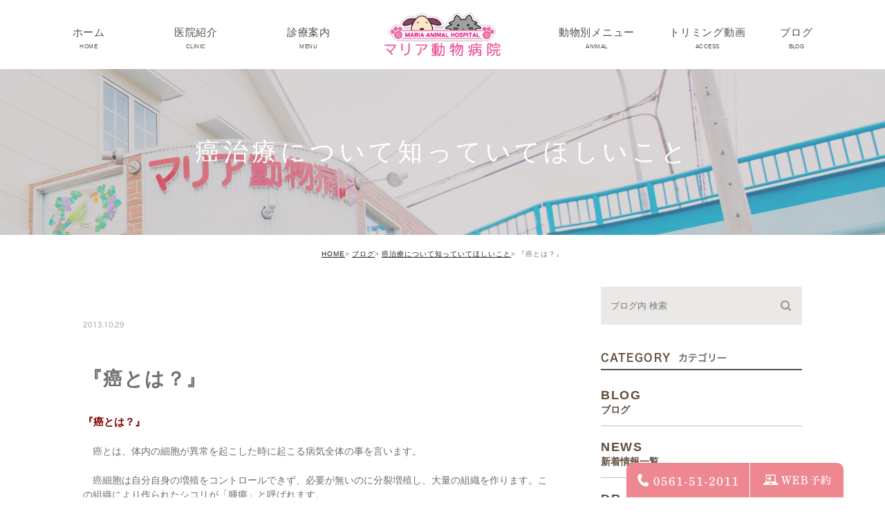

--- FILE ---
content_type: text/html; charset=UTF-8
request_url: https://maria-ah.com/blog/cancer/9917
body_size: 48208
content:
<!DOCTYPE html><html lang="ja"><head><meta charset="UTF-8"><meta name="author" content="マリア動物病院"><meta name="viewport" content="width=device-width, initial-scale=1, maximum-scale=5, minimum-scale=1, user-scalable=yes"><meta name="format-detection" content="telephone=no"><title>『癌とは？』 | マリア動物病院</title><link rel="stylesheet" href="https://maria-ah.com/wp-content/cache/genovaminify/css/genovaminify_single_685ed389f0e720a04a1120424319b2c3.css"><link rel="stylesheet" type="text/css" href="https://maria-ah.com/wp-content/themes/genova_tpl/css/cssreset-min.css"><link rel="stylesheet" type="text/css" href="https://maria-ah.com/wp-content/cache/genovaminify/css/genovaminify_single_ebc736ee7843ba2e633e61bd59eebbf9.css"><link rel="stylesheet" type="text/css" href="https://maria-ah.com/wp-content/cache/genovaminify/css/genovaminify_single_e38972fc549ff7e838db0d35629c8e5d.css"><link rel="stylesheet" type="text/css" href="https://maria-ah.com/wp-content/cache/genovaminify/css/genovaminify_single_fd5f4a4909682e2f9f1964089e36a437.css"><link rel="stylesheet" type="text/css" href="https://maria-ah.com/wp-content/cache/genovaminify/css/genovaminify_single_ad8baf80b22ab24c124e92911d3cd160.css"><link rel="stylesheet" type="text/css" href="https://maria-ah.com/wp-content/cache/genovaminify/css/genovaminify_single_e6db40d2278a6076bfdb8896fd9ab409.css"><link rel="stylesheet" type="text/css" href="https://maria-ah.com/wp-content/cache/genovaminify/css/genovaminify_single_1a642384c7a986d5edd88f873d6d10c1.css"> <script type="text/javascript" src="https://s3-ap-northeast-1.amazonaws.com/webfont.plimo.com/accessor/script/typesquare.js?2Ttpg6KeLnE%3D" charset="utf-8"></script> <link rel="shortcut icon" href="https://maria-ah.com/wp-content/themes/genova_tpl/img/favicon.ico" type="image/x-icon"/><link rel="preconnect" href="https://fonts.gstatic.com"> <!--[if lt IE 9]> <script src="http://html5shim.googlecode.com/svn/trunk/html5.js"></script> <![endif]--><meta name='robots' content='max-image-preview:large' /><style id="ywsll_inlinecss"></style><!-- All in One SEO Pack 2.4.4.1 by Michael Torbert of Semper Fi Web Designob_start_detected [-1,-1] --><meta name="robots" content="noindex,follow" /><link rel="canonical" href="https://maria-ah.com/blog/cancer/9917" /> <!-- /all in one seo pack --><link rel='dns-prefetch' href='//s.w.org' /><link rel='stylesheet' id='wp-block-library-css'  href='https://maria-ah.com/wp-includes/css/dist/block-library/style.min.css?ver=5.7.14' type='text/css' media='all' /><link rel='stylesheet' id='wpfront-scroll-top-css'  href='https://maria-ah.com/wp-content/plugins/wpfront-scroll-top/css/wpfront-scroll-top.min.css?ver=1.6.1' type='text/css' media='all' /> <script type='text/javascript' src='https://maria-ah.com/wp-includes/js/jquery/jquery.min.js?ver=3.5.1' id='jquery-core-js'></script> <script type='text/javascript' src='https://maria-ah.com/wp-includes/js/jquery/jquery-migrate.min.js?ver=3.3.2' id='jquery-migrate-js'></script> <link rel="https://api.w.org/" href="https://maria-ah.com/wp-json/" /><link rel="alternate" type="application/json" href="https://maria-ah.com/wp-json/wp/v2/posts/9917" /><link rel="EditURI" type="application/rsd+xml" title="RSD" href="https://maria-ah.com/xmlrpc.php?rsd" /><link rel="wlwmanifest" type="application/wlwmanifest+xml" href="https://maria-ah.com/wp-includes/wlwmanifest.xml" /><meta name="generator" content="WordPress 5.7.14" /><link rel='shortlink' href='https://maria-ah.com/?p=9917' /><link rel="alternate" type="application/json+oembed" href="https://maria-ah.com/wp-json/oembed/1.0/embed?url=https%3A%2F%2Fmaria-ah.com%2Fblog%2Fcancer%2F9917" /><link rel="alternate" type="text/xml+oembed" href="https://maria-ah.com/wp-json/oembed/1.0/embed?url=https%3A%2F%2Fmaria-ah.com%2Fblog%2Fcancer%2F9917&#038;format=xml" /><style>.yws_lazy{display:none}</style><style>#wpadminbar,#adminmenuwrap{background:#3d3d3d}#wpadminbar #wp-admin-bar-wp-logo>.ab-item .ab-icon{width:54px}#wpadminbar #wp-admin-bar-wp-logo>.ab-item .ab-icon:before{display:inline-block;content:'';width:54px;height:20px;background:url(https://maria-ah.com/wp-content/themes/genova_tpl/img/logo.png) 50% 50% no-repeat;background-size:100%;margin-left:6px}#wpadminbar #adminbarsearch:before,#wpadminbar .ab-icon:before,#wpadminbar .ab-item:before{color:#616161}#wpadminbar .ab-empty-item,#wpadminbar a.ab-item,#wpadminbar>#wp-toolbar span.ab-label,#wpadminbar>#wp-toolbar span.noticon{color:#616161}#wpadminbar,#adminmenuwrap{background:#fff!important;box-shadow:0px 1px 5px 1px rgba(0,0,0,.3)}#adminmenu,#adminmenu .wp-submenu,#adminmenuback,#adminmenuwrap{background:#fff}#adminmenu,#adminmenu .wp-submenu,#adminmenuback,#adminmenuwrap{background:#fff}#adminmenu div.wp-menu-name{color:#616161}#adminmenu div.wp-menu-image:before{color:#616161}#adminmenu .wp-has-current-submenu .wp-submenu,#adminmenu .wp-has-current-submenu .wp-submenu.sub-open,#adminmenu .wp-has-current-submenu.opensub .wp-submenu,#adminmenu a.wp-has-current-submenu:focus+.wp-submenu,.no-js li.wp-has-current-submenu:hover .wp-submenu{background:#fff;color:#616161}#adminmenu .wp-submenu a{color:#616161}#adminmenu .opensub .wp-submenu li.current a,#adminmenu .wp-submenu li.current,#adminmenu .wp-submenu li.current a,#adminmenu .wp-submenu li.current a:focus,#adminmenu .wp-submenu li.current a:hover,#adminmenu a.wp-has-current-submenu:focus+.wp-submenu li.current a{color:#616161}#adminmenu .wp-has-current-submenu .wp-submenu .wp-submenu-head,#adminmenu .wp-menu-arrow,#adminmenu .wp-menu-arrow div,#adminmenu li.current a.menu-top,#adminmenu li.wp-has-current-submenu a.wp-has-current-submenu,.folded #adminmenu li.current.menu-top,.folded #adminmenu li.wp-has-current-submenu{background:#6eba32}#adminmenu li.wp-has-current-submenu a.wp-has-current-submenu div.wp-menu-name{color:#fff}#adminmenu li.menu-top:hover div.wp-menu-name,#adminmenu li.opensub>a.menu-top div.wp-menu-name,#adminmenu li>a.menu-top:focus div.wp-menu-name{color:#fff}#wp-admin-bar-wp-logo-default{display:none}#wp-admin-bar-wp-logo{pointer-events:none}</style><!-- Google tag (gtag.js) -->  <script>window.dataLayer=window.dataLayer||[];function gtag(){dataLayer.push(arguments);}
gtag('js',new Date());gtag('config','UA-92536310-25');gtag('config','G-WEDR2TL180');</script> </head><body class="post-template-default single single-post postid-9917 single-format-standard elementor-default"><div id="wrapper"> <!-- ▼header --><div id="header"><div class="clearfix fnt-dnp-shuei-mincho"><p class="h_logo"><a href="https://maria-ah.com/"><noscript><img src="https://maria-ah.com/wp-content/themes/genova_tpl/img/index/logo.png" alt="マリア動物病院"></noscript><img src="data:image/svg+xml,%3Csvg%20xmlns='http://www.w3.org/2000/svg'%20width='168'%20height='63'%20viewBox='0%200%20168%2063'%3E%3C/svg%3E" data-expand="300" data-src="https://maria-ah.com/wp-content/themes/genova_tpl/img/index/logo.png" alt="マリア動物病院" class="lazyload" ></a></p><div class="toggleMenu sp"><a class="menu-trigger" href="#"><noscript><img src="https://maria-ah.com/wp-content/themes/genova_tpl/img/header_menu.png" alt="MENU" class="sp"></noscript><img src="data:image/svg+xml,%3Csvg%20xmlns='http://www.w3.org/2000/svg'%20width='134'%20height='134'%20viewBox='0%200%20134%20134'%3E%3C/svg%3E" data-expand="300" data-src="https://maria-ah.com/wp-content/themes/genova_tpl/img/header_menu.png" alt="MENU" class="lazyload sp"><noscript><img src="https://maria-ah.com/wp-content/themes/genova_tpl/img/close.png" alt="CLOSE" class="sp close"></noscript><img src="data:image/svg+xml,%3Csvg%20xmlns='http://www.w3.org/2000/svg'%20width='134'%20height='134'%20viewBox='0%200%20134%20134'%3E%3C/svg%3E" data-expand="300" data-src="https://maria-ah.com/wp-content/themes/genova_tpl/img/close.png" alt="CLOSE" class="lazyload sp close"></a></div><div class="header_menu"><ul class="g_nav"><li><a href="/"><span>ホーム</span><i>HOME</i></a></li><li><span class="parent"><span>医院紹介</span><i>CLINIC</i> </span><dl><dt>医院紹介</dt><dd><ul><li class="icon-arrow01"><a href="/staff/">院長･スタッフ紹介</a></li><li class="icon-arrow01"><a href="/clinic/">診療時間･アクセス</a></li><li class="icon-arrow01"><a href="/first/">院内紹介･初診の方へ</a></li><li class="icon-arrow01"><a href="/setsubi/">医院設備</a></li></ul></dd></dl></li><li><a href="/menu/"><span>診療案内</span><i>MENU</i></a></li><li><span class="parent"><span>動物別メニュー</span><i>ANIMAL</i> </span><dl><dt>動物別メニュー</dt><dd><ul><li class="icon-arrow01"><a href="/menu/dog/">ワンちゃんの病気</a></li><li class="icon-arrow01"><a href="/menu/cat/">ネコちゃんの病気</a></li><li class="icon-arrow01"><a href="/menu/rabbit/">うさぎちゃん･その他動物の病気</a></li></ul></dd></dl></li><li class="ext"><a href="/blog/trimming"><span>トリミング動画</span><i>ACCESS</i></a></li><li><span class="parent"><span>ブログ</span><i>BLOG</i> </span><dl><dt>ブログ</dt><dd><ul class="sub_br"><li class="icon-arrow01"><a href="/blog/dr/">Dr理恵のブログ</a></li><li class="icon-arrow01"><a href="/blog/pet/">うさぎ、ハムスター、小鳥、モルモットなどについて</a></li><li class="icon-arrow01"><a href="/blog/trimming/">トリミング事例集</a></li><li class="icon-arrow01"><a href="/blog/holistic/">ホリスティック医療</a></li><li class="icon-arrow01"><a href="/blog/prevention/">予防：感染(伝染病、ノミダニ、フィラリア)、定期健診、不妊手術</a></li><li class="icon-arrow01"><a href="/blog/video/">動画</a></li><li class="icon-arrow01"><a href="/blog/symptom/">症状、病気</a></li><li class="icon-arrow01"><a href="/blog/cancer/">癌治療について知っていてほしいこと</a></li><li class="icon-arrow01"><a href="/blog/merumo/">メルモ　癌闘病記（Drりえのお話より）</a></li><li class="icon-arrow01"><a href="/blog/episode/">院長の大切なペットのエピソード</a></li><li class="icon-arrow01"><a href="/blog/diet/">食事(フード、おやつ等)</a></li></ul></dd></dl></li><li class="hd_bnr sp"><div class="box_in"><p class="tit fnt-dnp-shuei-mincho">お問い合わせ</p><p class="txt">お気軽にお尋ねください。より良い診療の選択で大切な家族を守っていきます。</p><p class="note">9:00～12:30 / 17:00～19:30 <br>※土曜午前、日曜日午前(ただし第3，5日曜日は休診） <br>※水曜･祝日休診</p><p>※診察時間内であれば、受付でも、お電話でも予約可能です(FAX不可)。<br>診察券番号･飼い主様＆受診動物さんのお名前･診察内容をお話しください。</p><div class="bnr"><p><a href="tel:0561512011" class="btnTel" data-evt="ヘッダー"><noscript><img src="https://maria-ah.com/wp-content/themes/genova_tpl/img/index/hd_tel@2x.png" alt="0561-51-2011"/></noscript><img src="data:image/svg+xml,%3Csvg%20xmlns='http://www.w3.org/2000/svg'%20width='630'%20height='192'%20viewBox='0%200%20630%20192'%3E%3C/svg%3E" data-expand="300" data-src="https://maria-ah.com/wp-content/themes/genova_tpl/img/index/hd_tel@2x.png" alt="0561-51-2011"/ class="lazyload" ></a></p><p><a href="https://15.mfmb.jp/mobile/index.php?PHPSESSID=7coorhshlltqj4n1omedf1tlui&clinic_number=901492" target="_blank" class="btnReserve" data-evt="ヘッダー"><noscript><img src="https://maria-ah.com/wp-content/themes/genova_tpl/img/index/bnr_sp@2x.png" alt="WEB 予約"/></noscript><img src="data:image/svg+xml,%3Csvg%20xmlns='http://www.w3.org/2000/svg'%20width='630'%20height='228'%20viewBox='0%200%20630%20228'%3E%3C/svg%3E" data-expand="300" data-src="https://maria-ah.com/wp-content/themes/genova_tpl/img/index/bnr_sp@2x.png" alt="WEB 予約"/ class="lazyload" ></a></p><p><a href="/first/#a02"><noscript><img src="https://maria-ah.com/wp-content/themes/genova_tpl/img/index/bnr3_sp@2x.png" alt="当院の予約について"/></noscript><img src="data:image/svg+xml,%3Csvg%20xmlns='http://www.w3.org/2000/svg'%20width='630'%20height='194'%20viewBox='0%200%20630%20194'%3E%3C/svg%3E" data-expand="300" data-src="https://maria-ah.com/wp-content/themes/genova_tpl/img/index/bnr3_sp@2x.png" alt="当院の予約について"/ class="lazyload" ></a></p></div></div></li></ul></div></div></div> <!-- ▲header --><div id="mainimage"><div class="under_mainimage"><div class="inner"><div class="container"><h1><span> 癌治療について知っていてほしいこと</span></h1></div></div></div></div><div class="body_bg"><div class="body_in"><div id="bread"><ul class="clearfix"><li><a href="https://maria-ah.com">HOME</a></li><li><a href="https://maria-ah.com/blog/">ブログ</a></li><li><a href="https://maria-ah.com/blog/cancer/">癌治療について知っていてほしいこと</a></li><li>『癌とは？』</li></ul></div><div id="blogDetail"><div class="container clearfix"><div id="posts"><div class="post"><div class="post-header"><ul class="post-meta clearfix"><li class="category"> <a href="https://maria-ah.com/blog/cancer/" class="cancer icon-category">cancer</a></li><li class="date">2013.10.29</li></ul><h2>『癌とは？』</h2></div><div class="post-content"><p><strong><span style="color: #800000"><span style="font-size: 110%">『癌とは？』</span></span></strong></p><p>　癌とは、体内の細胞が異常を起こした時に起こる病気全体の事を言います。</p><p>　癌細胞は自分自身の増殖をコントロールできず、必要が無いのに分裂増殖し、大量の組織を作ります。この組織により作られたシコリが「腫瘍」と呼ばれます。</p><p>　このうち、転移を起こさず、再発もせず、命が脅かされる心配のないものを良性腫瘍といいます。逆に、①浸潤（癌細胞が周りの組織や器官に浸透して発育し、破壊していくこと）②転移（癌細胞が血管やリンパ系に入り、体の他の部位に広がり、新しい腫瘍が出来る事）③再発（腫瘍を切除した後に再び癌が発現すること）の3つがあるものを悪性腫瘍＝癌といいます。　</p><p>　ここ20年ぐらいで動物の癌が急増しています。寿命が延びたことと関係があるのでしょう。また、昔は治すことができなかった病気をコントロールすることが可能となり、寿命が延びるほど、治すことの難しい癌で命を落とす動物が増えたのだと思います。</p><div class="bloginfo_box"><div class="blog_name"> <span class="icon-blog">マリア動物病院</span></div><div class="share_btn"><ul><li><a class="icon-facebook" href="https://www.facebook.com/sharer/sharer.php?u=https%3A%2F%2Fmaria-ah.com%2Fblog%2Fcancer%2F9917&t=%E3%80%8E%E7%99%8C%E3%81%A8%E3%81%AF%EF%BC%9F%E3%80%8F" target="_blank">facebook</a></li><li><a class="icon-line" href="http://line.me/R/msg/text/?%E3%80%8E%E7%99%8C%E3%81%A8%E3%81%AF%EF%BC%9F%E3%80%8Fhttps%3A%2F%2Fmaria-ah.com%2Fblog%2Fcancer%2F9917" target="_blank">Line</a></li><li><a class="icon-twitter" href="https://twitter.com/intent/tweet?url=https%3A%2F%2Fmaria-ah.com%2Fblog%2Fcancer%2F9917&text=%E3%80%8E%E7%99%8C%E3%81%A8%E3%81%AF%EF%BC%9F%E3%80%8F&via=keitahirai" target="_blank">twitter</a></li><li><a class="icon-google" href="https://plus.google.com/share?url=https%3A%2F%2Fmaria-ah.com%2Fblog%2Fcancer%2F9917" target="_blank">google</a></li></ul></div></div></div></div><div class="navigation"><div class="prev"> <a href="https://maria-ah.com/blog/cancer/9916" rel="prev"><span class="icon-arrow02">PREV</span></a></div><div class="next"> <a href="https://maria-ah.com/blog/9918" rel="next"><span class="icon-arrow01">NEXT</span></a></div></div></div><div class="blogside"><div class="searchBox"><div class="widget widget_search"><form role="search" method="get" id="searchform" class="searchform" action="https://maria-ah.com/"> <input value="" name="s" id="s" type="text" placeholder="ブログ内 検索"> <span class="icon-search"><input id="searchsubmit" value="検索" type="submit"></span></form></div></div><div class="categoryBox"><h2>CATEGORY<span>カテゴリー</span></h2><ul><li><a href="/blog">BLOG<span>ブログ</span></a></li><li><a href="/news">NEWS<span>新着情報一覧</span></a></li><li><a href="/blog/dr/">DR<span>Dr理恵のブログ</span></a></li><li><a href="/blog/pet/">PET<span>ウサギ、ハムスター、小鳥、モルモットなどについて</span></a></li><li><a href="/blog/trimming/">trimming<span>トリミング事例集</span></a></li><li><a href="/blog/holistic/">holistic<span>ホリスティック医療</span></a></li><li><a href="/blog/prevention/">prevention<span>予防：感染(伝染病、ノミダニ、フィラリア)、定期健診、不妊手術</span></a></li><li><a href="/blog/video/">video<span>動画</span></a></li><li><a href="/blog/symptom/">symptom<span>症状、病気</span></a></li><li><a href="/blog/cancer/">cancer<span>癌治療について知っていてほしいこと</span></a></li><li><a href="/blog/merumo/">merumo<span>メルモ　癌闘病記（Drりえのお話より）</span></a></li><li><a href="/blog/episode/">episode<span>院長の大切なペットのエピソード</span></a></li><li><a href="/blog/diet/">diet<span>食事(フード、おやつ等)</span></a></li></ul></div><div class="recentBox"><h2>RECENT POSTS<span>最近の投稿</span></h2><div class="widget widget_recent_entries"><ul><li class="clearfix"><div class="recent_title"><h3 class="ellipsis"><a href="https://maria-ah.com/blog/15014">本日のトリミング(高濃度炭酸泉,マイクロバブル,歯みがき）</a></h3><p class="recent_date">2026.01.20</p></div></li><li class="clearfix"><div class="recent_title"><h3 class="ellipsis"><a href="https://maria-ah.com/blog/15012">本日のトリミング(高濃度炭酸泉,マイクロバブル,歯みがき）</a></h3><p class="recent_date">2026.01.19</p></div></li><li class="clearfix"><div class="recent_title"><h3 class="ellipsis"><a href="https://maria-ah.com/blog/15010">本日のトリミング(高濃度炭酸泉,マイクロバブル,歯みがき）</a></h3><p class="recent_date">2026.01.17</p></div></li><li class="clearfix"><div class="recent_title"><h3 class="ellipsis"><a href="https://maria-ah.com/blog/15008">本日のトリミング(高濃度炭酸泉,マイクロバブル,歯みがき）</a></h3><p class="recent_date">2026.01.16</p></div></li><li class="clearfix"><div class="recent_title"><h3 class="ellipsis"><a href="https://maria-ah.com/blog/15006">本日のトリミング(高濃度炭酸泉,マイクロバブル,歯みがき）</a></h3><p class="recent_date">2026.01.15</p></div></li><li class="clearfix"><div class="recent_title"><h3 class="ellipsis"><a href="https://maria-ah.com/blog/15004">本日のトリミング(高濃度炭酸泉,マイクロバブル,歯みがき）</a></h3><p class="recent_date">2026.01.13</p></div></li><li class="clearfix"><div class="recent_title"><h3 class="ellipsis"><a href="https://maria-ah.com/blog/14998">本日のトリミング(高濃度炭酸泉,マイクロバブル,歯みがき）</a></h3><p class="recent_date">2026.01.11</p></div></li><li class="clearfix"><div class="recent_title"><h3 class="ellipsis"><a href="https://maria-ah.com/blog/14996">本日のトリミング(高濃度炭酸泉,マイクロバブル,歯みがき）</a></h3><p class="recent_date">2026.01.10</p></div></li><li class="clearfix"><div class="recent_title"><h3 class="ellipsis"><a href="https://maria-ah.com/blog/14994">本日のトリミング(高濃度炭酸泉,マイクロバブル,歯みがき）</a></h3><p class="recent_date">2026.01.09</p></div></li><li class="clearfix"><div class="recent_title"><h3 class="ellipsis"><a href="https://maria-ah.com/blog/14991">本日のトリミング(高濃度炭酸泉,マイクロバブル,歯みがき）</a></h3><p class="recent_date">2026.01.08</p></div></li></ul></div></div><div class="tagBox"><h2>TAG<span>タグ</span></h2></div><div class="archiveBox"><h2>ARCHIVE<span>月別アーカイブ</span></h2><ul class="accordion"><li><p class="acv_open"> 2026年 (
 14)</p><ul><li> <a href="https://maria-ah.com/date/2026/01"> 2026年1月 (
 14)</a></li></ul></li><li><p> 2025年 (
 290)</p><ul class="hide"><li> <a href="https://maria-ah.com/date/2025/12"> 2025年12月 (
 26)</a></li><li> <a href="https://maria-ah.com/date/2025/11"> 2025年11月 (
 24)</a></li><li> <a href="https://maria-ah.com/date/2025/10"> 2025年10月 (
 24)</a></li><li> <a href="https://maria-ah.com/date/2025/09"> 2025年9月 (
 24)</a></li><li> <a href="https://maria-ah.com/date/2025/08"> 2025年8月 (
 25)</a></li><li> <a href="https://maria-ah.com/date/2025/07"> 2025年7月 (
 24)</a></li><li> <a href="https://maria-ah.com/date/2025/06"> 2025年6月 (
 26)</a></li><li> <a href="https://maria-ah.com/date/2025/05"> 2025年5月 (
 24)</a></li><li> <a href="https://maria-ah.com/date/2025/04"> 2025年4月 (
 24)</a></li><li> <a href="https://maria-ah.com/date/2025/03"> 2025年3月 (
 26)</a></li><li> <a href="https://maria-ah.com/date/2025/02"> 2025年2月 (
 20)</a></li><li> <a href="https://maria-ah.com/date/2025/01"> 2025年1月 (
 23)</a></li></ul></li><li><p> 2024年 (
 294)</p><ul class="hide"><li> <a href="https://maria-ah.com/date/2024/12"> 2024年12月 (
 26)</a></li><li> <a href="https://maria-ah.com/date/2024/11"> 2024年11月 (
 24)</a></li><li> <a href="https://maria-ah.com/date/2024/10"> 2024年10月 (
 24)</a></li><li> <a href="https://maria-ah.com/date/2024/09"> 2024年9月 (
 24)</a></li><li> <a href="https://maria-ah.com/date/2024/08"> 2024年8月 (
 25)</a></li><li> <a href="https://maria-ah.com/date/2024/07"> 2024年7月 (
 26)</a></li><li> <a href="https://maria-ah.com/date/2024/06"> 2024年6月 (
 24)</a></li><li> <a href="https://maria-ah.com/date/2024/05"> 2024年5月 (
 24)</a></li><li> <a href="https://maria-ah.com/date/2024/04"> 2024年4月 (
 24)</a></li><li> <a href="https://maria-ah.com/date/2024/03"> 2024年3月 (
 27)</a></li><li> <a href="https://maria-ah.com/date/2024/02"> 2024年2月 (
 23)</a></li><li> <a href="https://maria-ah.com/date/2024/01"> 2024年1月 (
 23)</a></li></ul></li><li><p> 2023年 (
 290)</p><ul class="hide"><li> <a href="https://maria-ah.com/date/2023/12"> 2023年12月 (
 27)</a></li><li> <a href="https://maria-ah.com/date/2023/11"> 2023年11月 (
 22)</a></li><li> <a href="https://maria-ah.com/date/2023/10"> 2023年10月 (
 26)</a></li><li> <a href="https://maria-ah.com/date/2023/09"> 2023年9月 (
 24)</a></li><li> <a href="https://maria-ah.com/date/2023/08"> 2023年8月 (
 23)</a></li><li> <a href="https://maria-ah.com/date/2023/07"> 2023年7月 (
 26)</a></li><li> <a href="https://maria-ah.com/date/2023/06"> 2023年6月 (
 25)</a></li><li> <a href="https://maria-ah.com/date/2023/05"> 2023年5月 (
 24)</a></li><li> <a href="https://maria-ah.com/date/2023/04"> 2023年4月 (
 25)</a></li><li> <a href="https://maria-ah.com/date/2023/03"> 2023年3月 (
 24)</a></li><li> <a href="https://maria-ah.com/date/2023/02"> 2023年2月 (
 22)</a></li><li> <a href="https://maria-ah.com/date/2023/01"> 2023年1月 (
 22)</a></li></ul></li><li><p> 2022年 (
 300)</p><ul class="hide"><li> <a href="https://maria-ah.com/date/2022/12"> 2022年12月 (
 26)</a></li><li> <a href="https://maria-ah.com/date/2022/11"> 2022年11月 (
 24)</a></li><li> <a href="https://maria-ah.com/date/2022/10"> 2022年10月 (
 25)</a></li><li> <a href="https://maria-ah.com/date/2022/09"> 2022年9月 (
 25)</a></li><li> <a href="https://maria-ah.com/date/2022/08"> 2022年8月 (
 27)</a></li><li> <a href="https://maria-ah.com/date/2022/07"> 2022年7月 (
 26)</a></li><li> <a href="https://maria-ah.com/date/2022/06"> 2022年6月 (
 25)</a></li><li> <a href="https://maria-ah.com/date/2022/05"> 2022年5月 (
 25)</a></li><li> <a href="https://maria-ah.com/date/2022/04"> 2022年4月 (
 25)</a></li><li> <a href="https://maria-ah.com/date/2022/03"> 2022年3月 (
 26)</a></li><li> <a href="https://maria-ah.com/date/2022/02"> 2022年2月 (
 23)</a></li><li> <a href="https://maria-ah.com/date/2022/01"> 2022年1月 (
 23)</a></li></ul></li><li><p> 2021年 (
 299)</p><ul class="hide"><li> <a href="https://maria-ah.com/date/2021/12"> 2021年12月 (
 25)</a></li><li> <a href="https://maria-ah.com/date/2021/11"> 2021年11月 (
 24)</a></li><li> <a href="https://maria-ah.com/date/2021/10"> 2021年10月 (
 26)</a></li><li> <a href="https://maria-ah.com/date/2021/09"> 2021年9月 (
 23)</a></li><li> <a href="https://maria-ah.com/date/2021/08"> 2021年8月 (
 25)</a></li><li> <a href="https://maria-ah.com/date/2021/07"> 2021年7月 (
 32)</a></li><li> <a href="https://maria-ah.com/date/2021/06"> 2021年6月 (
 25)</a></li><li> <a href="https://maria-ah.com/date/2021/05"> 2021年5月 (
 27)</a></li><li> <a href="https://maria-ah.com/date/2021/04"> 2021年4月 (
 24)</a></li><li> <a href="https://maria-ah.com/date/2021/03"> 2021年3月 (
 24)</a></li><li> <a href="https://maria-ah.com/date/2021/02"> 2021年2月 (
 22)</a></li><li> <a href="https://maria-ah.com/date/2021/01"> 2021年1月 (
 22)</a></li></ul></li><li><p> 2020年 (
 299)</p><ul class="hide"><li> <a href="https://maria-ah.com/date/2020/12"> 2020年12月 (
 25)</a></li><li> <a href="https://maria-ah.com/date/2020/11"> 2020年11月 (
 24)</a></li><li> <a href="https://maria-ah.com/date/2020/10"> 2020年10月 (
 26)</a></li><li> <a href="https://maria-ah.com/date/2020/09"> 2020年9月 (
 24)</a></li><li> <a href="https://maria-ah.com/date/2020/08"> 2020年8月 (
 26)</a></li><li> <a href="https://maria-ah.com/date/2020/07"> 2020年7月 (
 25)</a></li><li> <a href="https://maria-ah.com/date/2020/06"> 2020年6月 (
 26)</a></li><li> <a href="https://maria-ah.com/date/2020/05"> 2020年5月 (
 26)</a></li><li> <a href="https://maria-ah.com/date/2020/04"> 2020年4月 (
 25)</a></li><li> <a href="https://maria-ah.com/date/2020/03"> 2020年3月 (
 26)</a></li><li> <a href="https://maria-ah.com/date/2020/02"> 2020年2月 (
 23)</a></li><li> <a href="https://maria-ah.com/date/2020/01"> 2020年1月 (
 23)</a></li></ul></li><li><p> 2019年 (
 292)</p><ul class="hide"><li> <a href="https://maria-ah.com/date/2019/12"> 2019年12月 (
 26)</a></li><li> <a href="https://maria-ah.com/date/2019/11"> 2019年11月 (
 24)</a></li><li> <a href="https://maria-ah.com/date/2019/10"> 2019年10月 (
 24)</a></li><li> <a href="https://maria-ah.com/date/2019/09"> 2019年9月 (
 23)</a></li><li> <a href="https://maria-ah.com/date/2019/08"> 2019年8月 (
 26)</a></li><li> <a href="https://maria-ah.com/date/2019/07"> 2019年7月 (
 25)</a></li><li> <a href="https://maria-ah.com/date/2019/06"> 2019年6月 (
 25)</a></li><li> <a href="https://maria-ah.com/date/2019/05"> 2019年5月 (
 23)</a></li><li> <a href="https://maria-ah.com/date/2019/04"> 2019年4月 (
 25)</a></li><li> <a href="https://maria-ah.com/date/2019/03"> 2019年3月 (
 25)</a></li><li> <a href="https://maria-ah.com/date/2019/02"> 2019年2月 (
 23)</a></li><li> <a href="https://maria-ah.com/date/2019/01"> 2019年1月 (
 23)</a></li></ul></li><li><p> 2018年 (
 295)</p><ul class="hide"><li> <a href="https://maria-ah.com/date/2018/12"> 2018年12月 (
 25)</a></li><li> <a href="https://maria-ah.com/date/2018/11"> 2018年11月 (
 24)</a></li><li> <a href="https://maria-ah.com/date/2018/10"> 2018年10月 (
 25)</a></li><li> <a href="https://maria-ah.com/date/2018/09"> 2018年9月 (
 21)</a></li><li> <a href="https://maria-ah.com/date/2018/08"> 2018年8月 (
 25)</a></li><li> <a href="https://maria-ah.com/date/2018/07"> 2018年7月 (
 26)</a></li><li> <a href="https://maria-ah.com/date/2018/06"> 2018年6月 (
 26)</a></li><li> <a href="https://maria-ah.com/date/2018/05"> 2018年5月 (
 24)</a></li><li> <a href="https://maria-ah.com/date/2018/04"> 2018年4月 (
 25)</a></li><li> <a href="https://maria-ah.com/date/2018/03"> 2018年3月 (
 27)</a></li><li> <a href="https://maria-ah.com/date/2018/02"> 2018年2月 (
 24)</a></li><li> <a href="https://maria-ah.com/date/2018/01"> 2018年1月 (
 23)</a></li></ul></li><li><p> 2017年 (
 305)</p><ul class="hide"><li> <a href="https://maria-ah.com/date/2017/12"> 2017年12月 (
 26)</a></li><li> <a href="https://maria-ah.com/date/2017/11"> 2017年11月 (
 23)</a></li><li> <a href="https://maria-ah.com/date/2017/10"> 2017年10月 (
 26)</a></li><li> <a href="https://maria-ah.com/date/2017/09"> 2017年9月 (
 28)</a></li><li> <a href="https://maria-ah.com/date/2017/08"> 2017年8月 (
 24)</a></li><li> <a href="https://maria-ah.com/date/2017/07"> 2017年7月 (
 26)</a></li><li> <a href="https://maria-ah.com/date/2017/06"> 2017年6月 (
 27)</a></li><li> <a href="https://maria-ah.com/date/2017/05"> 2017年5月 (
 24)</a></li><li> <a href="https://maria-ah.com/date/2017/04"> 2017年4月 (
 28)</a></li><li> <a href="https://maria-ah.com/date/2017/03"> 2017年3月 (
 25)</a></li><li> <a href="https://maria-ah.com/date/2017/02"> 2017年2月 (
 23)</a></li><li> <a href="https://maria-ah.com/date/2017/01"> 2017年1月 (
 25)</a></li></ul></li><li><p> 2016年 (
 303)</p><ul class="hide"><li> <a href="https://maria-ah.com/date/2016/12"> 2016年12月 (
 23)</a></li><li> <a href="https://maria-ah.com/date/2016/11"> 2016年11月 (
 22)</a></li><li> <a href="https://maria-ah.com/date/2016/10"> 2016年10月 (
 26)</a></li><li> <a href="https://maria-ah.com/date/2016/09"> 2016年9月 (
 27)</a></li><li> <a href="https://maria-ah.com/date/2016/08"> 2016年8月 (
 23)</a></li><li> <a href="https://maria-ah.com/date/2016/07"> 2016年7月 (
 27)</a></li><li> <a href="https://maria-ah.com/date/2016/06"> 2016年6月 (
 26)</a></li><li> <a href="https://maria-ah.com/date/2016/05"> 2016年5月 (
 27)</a></li><li> <a href="https://maria-ah.com/date/2016/04"> 2016年4月 (
 25)</a></li><li> <a href="https://maria-ah.com/date/2016/03"> 2016年3月 (
 29)</a></li><li> <a href="https://maria-ah.com/date/2016/02"> 2016年2月 (
 25)</a></li><li> <a href="https://maria-ah.com/date/2016/01"> 2016年1月 (
 23)</a></li></ul></li><li><p> 2015年 (
 340)</p><ul class="hide"><li> <a href="https://maria-ah.com/date/2015/12"> 2015年12月 (
 26)</a></li><li> <a href="https://maria-ah.com/date/2015/11"> 2015年11月 (
 26)</a></li><li> <a href="https://maria-ah.com/date/2015/10"> 2015年10月 (
 28)</a></li><li> <a href="https://maria-ah.com/date/2015/09"> 2015年9月 (
 31)</a></li><li> <a href="https://maria-ah.com/date/2015/08"> 2015年8月 (
 28)</a></li><li> <a href="https://maria-ah.com/date/2015/07"> 2015年7月 (
 27)</a></li><li> <a href="https://maria-ah.com/date/2015/06"> 2015年6月 (
 27)</a></li><li> <a href="https://maria-ah.com/date/2015/05"> 2015年5月 (
 27)</a></li><li> <a href="https://maria-ah.com/date/2015/04"> 2015年4月 (
 28)</a></li><li> <a href="https://maria-ah.com/date/2015/03"> 2015年3月 (
 35)</a></li><li> <a href="https://maria-ah.com/date/2015/02"> 2015年2月 (
 28)</a></li><li> <a href="https://maria-ah.com/date/2015/01"> 2015年1月 (
 29)</a></li></ul></li><li><p> 2014年 (
 311)</p><ul class="hide"><li> <a href="https://maria-ah.com/date/2014/12"> 2014年12月 (
 23)</a></li><li> <a href="https://maria-ah.com/date/2014/11"> 2014年11月 (
 24)</a></li><li> <a href="https://maria-ah.com/date/2014/10"> 2014年10月 (
 30)</a></li><li> <a href="https://maria-ah.com/date/2014/09"> 2014年9月 (
 25)</a></li><li> <a href="https://maria-ah.com/date/2014/08"> 2014年8月 (
 28)</a></li><li> <a href="https://maria-ah.com/date/2014/07"> 2014年7月 (
 26)</a></li><li> <a href="https://maria-ah.com/date/2014/06"> 2014年6月 (
 26)</a></li><li> <a href="https://maria-ah.com/date/2014/05"> 2014年5月 (
 24)</a></li><li> <a href="https://maria-ah.com/date/2014/04"> 2014年4月 (
 24)</a></li><li> <a href="https://maria-ah.com/date/2014/03"> 2014年3月 (
 30)</a></li><li> <a href="https://maria-ah.com/date/2014/02"> 2014年2月 (
 25)</a></li><li> <a href="https://maria-ah.com/date/2014/01"> 2014年1月 (
 26)</a></li></ul></li><li><p> 2013年 (
 69)</p><ul class="hide"><li> <a href="https://maria-ah.com/date/2013/12"> 2013年12月 (
 25)</a></li><li> <a href="https://maria-ah.com/date/2013/11"> 2013年11月 (
 25)</a></li><li> <a href="https://maria-ah.com/date/2013/10"> 2013年10月 (
 16)</a></li><li> <a href="https://maria-ah.com/date/2013/07"> 2013年7月 (
 1)</a></li><li> <a href="https://maria-ah.com/date/2013/01"> 2013年1月 (
 2)</a></li></ul></li><li><p> 2012年 (
 3)</p><ul class="hide"><li> <a href="https://maria-ah.com/date/2012/07"> 2012年7月 (
 1)</a></li><li> <a href="https://maria-ah.com/date/2012/05"> 2012年5月 (
 1)</a></li><li> <a href="https://maria-ah.com/date/2012/01"> 2012年1月 (
 1)</a></li></ul></li><li><p> 2011年 (
 4)</p><ul class="hide"><li> <a href="https://maria-ah.com/date/2011/10"> 2011年10月 (
 1)</a></li><li> <a href="https://maria-ah.com/date/2011/06"> 2011年6月 (
 1)</a></li><li> <a href="https://maria-ah.com/date/2011/03"> 2011年3月 (
 1)</a></li><li> <a href="https://maria-ah.com/date/2011/01"> 2011年1月 (
 1)</a></li></ul></li><li><p> 2010年 (
 5)</p><ul class="hide"><li> <a href="https://maria-ah.com/date/2010/10"> 2010年10月 (
 1)</a></li><li> <a href="https://maria-ah.com/date/2010/08"> 2010年8月 (
 1)</a></li><li> <a href="https://maria-ah.com/date/2010/06"> 2010年6月 (
 1)</a></li><li> <a href="https://maria-ah.com/date/2010/03"> 2010年3月 (
 1)</a></li><li> <a href="https://maria-ah.com/date/2010/01"> 2010年1月 (
 1)</a></li></ul></li><li><p> 2009年 (
 8)</p><ul class="hide"><li> <a href="https://maria-ah.com/date/2009/11"> 2009年11月 (
 1)</a></li><li> <a href="https://maria-ah.com/date/2009/10"> 2009年10月 (
 1)</a></li><li> <a href="https://maria-ah.com/date/2009/09"> 2009年9月 (
 2)</a></li><li> <a href="https://maria-ah.com/date/2009/07"> 2009年7月 (
 1)</a></li><li> <a href="https://maria-ah.com/date/2009/06"> 2009年6月 (
 1)</a></li><li> <a href="https://maria-ah.com/date/2009/03"> 2009年3月 (
 1)</a></li><li> <a href="https://maria-ah.com/date/2009/01"> 2009年1月 (
 1)</a></li></ul></li><li><p> 2008年 (
 11)</p><ul class="hide"><li> <a href="https://maria-ah.com/date/2008/12"> 2008年12月 (
 1)</a></li><li> <a href="https://maria-ah.com/date/2008/10"> 2008年10月 (
 1)</a></li><li> <a href="https://maria-ah.com/date/2008/08"> 2008年8月 (
 1)</a></li><li> <a href="https://maria-ah.com/date/2008/07"> 2008年7月 (
 1)</a></li><li> <a href="https://maria-ah.com/date/2008/05"> 2008年5月 (
 2)</a></li><li> <a href="https://maria-ah.com/date/2008/03"> 2008年3月 (
 1)</a></li><li> <a href="https://maria-ah.com/date/2008/02"> 2008年2月 (
 1)</a></li><li> <a href="https://maria-ah.com/date/2008/01"> 2008年1月 (
 3)</a></li></ul></li><li><p> 2007年 (
 5)</p><ul class="hide"><li> <a href="https://maria-ah.com/date/2007/12"> 2007年12月 (
 1)</a></li><li> <a href="https://maria-ah.com/date/2007/11"> 2007年11月 (
 1)</a></li><li> <a href="https://maria-ah.com/date/2007/10"> 2007年10月 (
 1)</a></li><li> <a href="https://maria-ah.com/date/2007/09"> 2007年9月 (
 1)</a></li><li> <a href="https://maria-ah.com/date/2007/08"> 2007年8月 (
 1)</a></li></ul></li><li><p> 2000年 (
 8)</p><ul class="hide"><li> <a href="https://maria-ah.com/date/2000/01"> 2000年1月 (
 8)</a></li></ul></li></ul></div></div></div></div></div></div><div class="ft_shop"><div class="wrap"><div class="group d_flex"><div class="info"><h2 class="fnt-dnp-shuei-mincho">お問い合わせ</h2><p class="txt">お気軽にお尋ねください。より良い診療の選択で大切な家族を守っていきます。</p><p class="note">9:00～12:30 / 17:00～19:00<br>※土曜日、日曜日は午前（9:00～12:30）のみの診察、<br >ただし第3，5日曜日は終日休診<br>※水曜･祝日休診</p><p class="note1">※診察時間内であれば、受付でも、お電話でも予約可能です(FAX不可)。<br>診察券番号･飼い主様＆受診動物さんのお名前･診察内容をお話しください。</p></div><ul><li> <a href="tel:0561512011" class="btnTel" data-evt="コンバージョン"> <picture> <source media="(max-width:767px)" srcset="https://maria-ah.com/wp-content/themes/genova_tpl/img/index/hd_tel@2x.png"> <noscript><img src="https://maria-ah.com/wp-content/themes/genova_tpl/img/index/tel@2x.png" alt="0561-51-2011"/></noscript><img src="data:image/svg+xml,%3Csvg%20xmlns='http://www.w3.org/2000/svg'%20width='1190'%20height='192'%20viewBox='0%200%201190%20192'%3E%3C/svg%3E" data-expand="300" data-src="https://maria-ah.com/wp-content/themes/genova_tpl/img/index/tel@2x.png" alt="0561-51-2011"/ class="lazyload" > </picture> </a></li><li> <a href="https://15.mfmb.jp/mobile/index.php?PHPSESSID=7coorhshlltqj4n1omedf1tlui&clinic_number=901492" target="_blank" rel="nofollow noopener noreferrer" class="btnReserve" data-evt="コンバージョン"> <picture> <source media="(max-width:767px)" srcset="https://maria-ah.com/wp-content/themes/genova_tpl/img/index/bnr1_sp@2x.png"> <noscript><img src="https://maria-ah.com/wp-content/themes/genova_tpl/img/index/bnr1@2x.png" alt="WEB予約はこちら"/></noscript><img src="data:image/svg+xml,%3Csvg%20xmlns='http://www.w3.org/2000/svg'%20width='1190'%20height='194'%20viewBox='0%200%201190%20194'%3E%3C/svg%3E" data-expand="300" data-src="https://maria-ah.com/wp-content/themes/genova_tpl/img/index/bnr1@2x.png" alt="WEB予約はこちら"/ class="lazyload" > </picture> </a></li><li> <a href="/first/#a09"> <picture> <source media="(max-width:767px)" srcset="https://maria-ah.com/wp-content/themes/genova_tpl/img/index/bnr3_sp@2x.png"> <noscript><img src="https://maria-ah.com/wp-content/themes/genova_tpl/img/index/bnr3@2x.png" alt="当院の予約について"/></noscript><img src="data:image/svg+xml,%3Csvg%20xmlns='http://www.w3.org/2000/svg'%20width='1190'%20height='192'%20viewBox='0%200%201190%20192'%3E%3C/svg%3E" data-expand="300" data-src="https://maria-ah.com/wp-content/themes/genova_tpl/img/index/bnr3@2x.png" alt="当院の予約について"/ class="lazyload" > </picture> </a></li></ul></div></div></div> <!-- ▼footer --><div id="footer"><div class="ft_banner"><ul class="d_flex wrap"><li> <a href="http://teamhope-f.jp/" target="_blank" rel="nofollow noopener noreferrer"> <picture> <source media="(max-width:767px)" srcset="https://maria-ah.com/wp-content/themes/genova_tpl/img/index/ft_bnr1_sp@2x.png"> <noscript><img src="https://maria-ah.com/wp-content/themes/genova_tpl/img/index/ft_bnr1@2x.png" alt="ペットの健康診断の日"></noscript><img src="data:image/svg+xml,%3Csvg%20xmlns='http://www.w3.org/2000/svg'%20width='680'%20height='220'%20viewBox='0%200%20680%20220'%3E%3C/svg%3E" data-expand="300" data-src="https://maria-ah.com/wp-content/themes/genova_tpl/img/index/ft_bnr1@2x.png" alt="ペットの健康診断の日" class="lazyload" > </picture> </a></li><li> <a href="https://line.me/R/ti/p/2URsT-c7eP" target="_blank" rel="nofollow noopener noreferrer"> <picture> <source media="(max-width:767px)" srcset="https://maria-ah.com/wp-content/themes/genova_tpl/img/index/ft_bnr2_sp@2x.png"> <noscript><img src="https://maria-ah.com/wp-content/themes/genova_tpl/img/index/ft_bnr2@2x.png" alt="マリア動物病院LINEアカウント"></noscript><img src="data:image/svg+xml,%3Csvg%20xmlns='http://www.w3.org/2000/svg'%20width='680'%20height='220'%20viewBox='0%200%20680%20220'%3E%3C/svg%3E" data-expand="300" data-src="https://maria-ah.com/wp-content/themes/genova_tpl/img/index/ft_bnr2@2x.png" alt="マリア動物病院LINEアカウント" class="lazyload" > </picture> </a></li><li> <a href="https://www.facebook.com/maria.animal" target="_blank" rel="nofollow noopener noreferrer"> <picture> <source media="(max-width:767px)" srcset="https://maria-ah.com/wp-content/themes/genova_tpl/img/index/ft_bnr3_sp@2x.png"> <noscript><img src="https://maria-ah.com/wp-content/themes/genova_tpl/img/index/ft_bnr3@2x.png" alt="マリア動物病院Facebookアカウント"></noscript><img src="data:image/svg+xml,%3Csvg%20xmlns='http://www.w3.org/2000/svg'%20width='680'%20height='220'%20viewBox='0%200%20680%20220'%3E%3C/svg%3E" data-expand="300" data-src="https://maria-ah.com/wp-content/themes/genova_tpl/img/index/ft_bnr3@2x.png" alt="マリア動物病院Facebookアカウント" class="lazyload" > </picture> </a></li><li> <a href="https://www.instagram.com/anriko2011/" target="_blank" rel="nofollow noopener noreferrer"> <picture> <source media="(max-width:767px)" srcset="https://maria-ah.com/wp-content/uploads/2023/12/ft_bnr32x_02.png"> <noscript><img src="https://maria-ah.com/wp-content/uploads/2023/12/ft_bnr32x_02.png" alt="マリア動物病院instagramアカウント"></noscript><img src="data:image/svg+xml,%3Csvg%20xmlns='http://www.w3.org/2000/svg'%20width=''%20height=''%20viewBox='0%200%20%20'%3E%3C/svg%3E" data-expand="300" data-src="https://maria-ah.com/wp-content/uploads/2023/12/ft_bnr32x_02.png" alt="マリア動物病院instagramアカウント" class="lazyload" > </picture> </a></li></ul></div><div class="wrap"><div class="footer_navi clearfix"><div class="navi_list"><div class="access_box"><div class="gr"><div class="footer_logo"><p class="logo"><a href="https://maria-ah.com/"><noscript><img src="https://maria-ah.com/wp-content/themes/genova_tpl/img/index/logo.png" alt="マリア動物病院"></noscript><img src="data:image/svg+xml,%3Csvg%20xmlns='http://www.w3.org/2000/svg'%20width='168'%20height='63'%20viewBox='0%200%20168%2063'%3E%3C/svg%3E" data-expand="300" data-src="https://maria-ah.com/wp-content/themes/genova_tpl/img/index/logo.png" alt="マリア動物病院" class="lazyload" ></a></p><ul class="site_map"><li>愛知県尾張旭市渋川町3丁目2番地13</li><li><a href="/sitemap/">&gt; サイトマップ</a></li><li>© マリア動物病院.</li></ul></div></div></div></div><div class="fixed_box"><ul><li><a href="tel:0561512011" class="btnTel" data-evt="固定バナー"><noscript><img src="https://maria-ah.com/wp-content/themes/genova_tpl/img/index/fixed_bnr1@2x.png" alt="0561512011"/></noscript><img src="data:image/svg+xml,%3Csvg%20xmlns='http://www.w3.org/2000/svg'%20width='358'%20height='100'%20viewBox='0%200%20358%20100'%3E%3C/svg%3E" data-expand="300" data-src="https://maria-ah.com/wp-content/themes/genova_tpl/img/index/fixed_bnr1@2x.png" alt="0561512011"/ class="lazyload" ></a></li><li><a href="https://15.mfmb.jp/mobile/index.php?PHPSESSID=ncbf24df72irve9tacctiamd9u&clinic_number=901492" target="_blank" rel="nofollow noopener noreferrer" class="btnReserve" data-evt="固定バナー"><noscript><img src="https://maria-ah.com/wp-content/themes/genova_tpl/img/index/fixed_bnr2@2x.png" alt="WEB予約"/></noscript><img src="data:image/svg+xml,%3Csvg%20xmlns='http://www.w3.org/2000/svg'%20width='270'%20height='100'%20viewBox='0%200%20270%20100'%3E%3C/svg%3E" data-expand="300" data-src="https://maria-ah.com/wp-content/themes/genova_tpl/img/index/fixed_bnr2@2x.png" alt="WEB予約"/ class="lazyload" ></a></li><li class="pagetop sp"> <i id="pagetop"><noscript><img src="https://maria-ah.com/wp-content/themes/genova_tpl/img/index/up@2x.png" width="66" alt="pagetop"></noscript><img src="data:image/svg+xml,%3Csvg%20xmlns='http://www.w3.org/2000/svg'%20width='66'%20height=''%20viewBox='0%200%2066%20'%3E%3C/svg%3E" data-expand="300" data-src="https://maria-ah.com/wp-content/themes/genova_tpl/img/index/up@2x.png" width="66" alt="pagetop" class="lazyload" ></i></li></ul></div></div></div></div> <!-- ▲footer --></div> <!-- ▲wrapper --><div id="wpfront-scroll-top-container"><noscript><img src="https://maria-ah.com/wp-content/plugins/wpfront-scroll-top/images/icons/1.png" alt="pagetop" /></noscript><img src="data:image/svg+xml,%3Csvg%20xmlns='http://www.w3.org/2000/svg'%20width='100'%20height='100'%20viewBox='0%200%20100%20100'%3E%3C/svg%3E" data-expand="300" data-src="https://maria-ah.com/wp-content/plugins/wpfront-scroll-top/images/icons/1.png" alt="pagetop" / class="lazyload" ></div> <script type="text/javascript">function wpfront_scroll_top_init(){if(typeof wpfront_scroll_top=="function"&&typeof jQuery!=="undefined"){wpfront_scroll_top({"scroll_offset":100,"button_width":0,"button_height":0,"button_opacity":1,"button_fade_duration":200,"scroll_duration":400,"location":1,"marginX":20,"marginY":20,"hide_iframe":false,"auto_hide":false,"auto_hide_after":2});}else{setTimeout(wpfront_scroll_top_init,100);}}wpfront_scroll_top_init();</script> <script type='text/javascript' src='https://maria-ah.com/wp-includes/js/jquery/jquery.form.min.js?ver=4.2.1' id='jquery-form-js'></script> <script type='text/javascript' id='rtrar.appLocal-js-extra'>var rtafr={"rules":""};</script> <script defer type='text/javascript' src='https://maria-ah.com/wp-content/plugins/real-time-auto-find-and-replace/assets/js/rtafar.local.js?ver=1.2.6' id='rtrar.appLocal-js'></script> <script defer type='text/javascript' src='https://maria-ah.com/wp-content/plugins/wpfront-scroll-top/js/wpfront-scroll-top.min.js?ver=1.6.1' id='wpfront-scroll-top-js'></script> <script defer type='text/javascript' src='https://maria-ah.com/wp-content/plugins/real-time-auto-find-and-replace/assets/js/rtafar.app.min.js?ver=1.2.6' id='rtrar.app-js'></script> <script defer type='text/javascript' src='https://maria-ah.com/wp-includes/js/wp-embed.min.js?ver=5.7.14' id='wp-embed-js'></script> <script src="https://ajax.googleapis.com/ajax/libs/jquery/2.1.3/jquery.min.js"></script> <script type="text/javascript" src="https://maria-ah.com/wp-content/cache/genovaminify/js/genovaminify_single_596f3cd157858efe8b43c130fd75518d.js"></script> <script type="text/javascript" src="https://maria-ah.com/wp-content/cache/genovaminify/js/genovaminify_single_50f46becdb0cb789436591ddef46b322.js"></script> <script type="text/javascript" src="https://maria-ah.com/wp-content/cache/genovaminify/js/genovaminify_single_a6f75e0c043a2a087837e5c113cc6f7a.js"></script> <!-- <script>(function(d){var config={kitId:'jzs2drp',scriptTimeout:3000,async:true},h=d.documentElement,t=setTimeout(function(){h.className=h.className.replace(/\bwf-loading\b/g,"")+" wf-inactive";},config.scriptTimeout),tk=d.createElement("script"),f=false,s=d.getElementsByTagName("script")[0],a;h.className+=" wf-loading";tk.src='https://use.typekit.net/'+config.kitId+'.js';tk.async=true;tk.onload=tk.onreadystatechange=function(){a=this.readyState;if(f||a&&a!="complete"&&a!="loaded")return;f=true;clearTimeout(t);try{Typekit.load(config)}catch(e){}};s.parentNode.insertBefore(tk,s)})(document);</script> --> <script src="https://cdnjs.cloudflare.com/ajax/libs/lazysizes/5.3.2/lazysizes.min.js"></script><script>(function(d,w){var ywsll_check=false;var ywsll_link_array=[];var ywsll_tag_array=['https://www.googletagmanager.com/gtag/js?id=UA-92536310-25&id=G-WEDR2TL180'];var ywsll_tag_check=false;function ywsll_tag(){for(var i=0,l=ywsll_tag_array.length;i<l;i++){var y=d.createElement('script');y.async=false;y.src=ywsll_tag_array[i];d.head.appendChild(y)}}
function ywsll_load_after(type){if(ywsll_tag_check===false&&type=='tag'){ywsll_tag_check=true;w.removeEventListener('scroll',ywsll_load_after);w.removeEventListener('mousemove',ywsll_load_after);w.removeEventListener('mousedown',ywsll_load_after);w.removeEventListener('touchstart',ywsll_load_after);w.removeEventListener('keydown',ywsll_load_after);ywsll_tag()}}function ywsll_load(){if(ywsll_check===false){ywsll_check=true;w.removeEventListener('scroll',ywsll_load);w.removeEventListener('mousemove',ywsll_load);w.removeEventListener('mousedown',ywsll_load);w.removeEventListener('touchstart',ywsll_load);w.removeEventListener('keydown',ywsll_load);if(ywsll_tag_check===false){ywsll_tag_check=true;ywsll_tag()}
}}w.addEventListener('scroll',function(){if(w.pageYOffset){ywsll_load()}});w.addEventListener('mousemove',ywsll_load);w.addEventListener('mousedown',ywsll_load);w.addEventListener('touchstart',ywsll_load);w.addEventListener('keydown',ywsll_load);w.addEventListener('load',function(){if(w.pageYOffset){ywsll_load()}});setTimeout(function(){ywsll_load_after('tag')},5000);})(document,window);</script></body></html>

--- FILE ---
content_type: text/css
request_url: https://maria-ah.com/wp-content/cache/genovaminify/css/genovaminify_single_ebc736ee7843ba2e633e61bd59eebbf9.css
body_size: 61619
content:
@charset "utf-8";a:hover img{opacity:.8}img{width:auto;max-width:100%;vertical-align:bottom;margin:0;padding:0}p{margin-bottom:20px}p:last-child{margin-bottom:0}table{width:100%}.half{display:inline-block}strong{font-weight:700}.hikoukai{display:none}.elementor-editor-active #content .hikoukai{display:block !important;border:5px solid #777;background:#555;padding:20px 0}@media screen and (max-width:767px){.auto_height{height:auto !important}}#content{padding:36px 0 0;min-height:600px}.home #content{padding:0}.link_btn_shared{margin-bottom:20px}.link_btn_shared a{text-align:center;background:#fff;color:#414fb0;padding:8px 5px;box-sizing:border-box;text-decoration:none;font-size:16px;position:relative;border-radius:8px;border:2px solid #6d76af;font-weight:700}.link_btn_shared a:hover{opacity:.8}@media screen and (max-width:780px) and (min-width:766px){.link_btn_shared a{padding:8px 0;font-size:12px}}.link_btn_shared a:before{display:block;content:"";width:0;height:0;border-bottom:5px solid transparent;border-top:5px solid transparent;border-left:6px solid #414fb0;position:absolute;right:10px;top:50%;margin-top:-5px}.tit_mb strong{display:block;margin-bottom:20px}.img_link.elementor-widget-image .elementor-image a{display:block !important}.img_link .elementor-image img{width:100% !important;height:auto !important}.main_contents{background:0 0;width:100%;height:auto;min-height:inherit;position:relative}#mainimage{z-index:1;position:relative}#mainimage .main_catch{position:absolute;z-index:1;top:50%;left:50%;transform:translate(-50%,-50%);width:100%}.main_catch .catch_box{width:100%;height:100%;display:table;text-align:center}.main_catch .inner{display:table-cell;vertical-align:middle}.gnv_top_h2_bg{background:url(//maria-ah.com/wp-content/themes/genova_tpl/css/../img/top_h2bg.jpg) no-repeat top center;background-size:cover;padding:56px 0 73px}.gnv_top_h2_bg h2{font-family:"秀英丸ゴシック L","Shuei MaruGo L";font-size:30px;color:#fff;line-height:1.2;letter-spacing:.3em;margin-bottom:10px;text-align:center}.english{font-family:"秀英丸ゴシック L","Shuei MaruGo L";font-size:20px;color:#fff;letter-spacing:.2em;line-height:1.2;text-align:center;margin-bottom:17px}@media screen and (max-width:767px){.gnv_top_h2_bg{padding:50px 0 40px}.gnv_top_h2_bg h2{font-size:28px;letter-spacing:.1em}}@media screen and (max-width:480px){.gnv_top_h2_bg{padding:40px 0}.gnv_top_h2_bg h2{font-size:26px;letter-spacing:.05em}.english{font-size:18px;letter-spacing:.1em}}.first_section{background:url(//maria-ah.com/wp-content/themes/genova_tpl/css/../img/topbg01.jpg) no-repeat top center;background-size:cover;padding:87px 0 84px;border-top:1px solid #fff}.first_left{float:left;width:52%}.first_right{float:right;width:39%;background:url(//maria-ah.com/wp-content/themes/genova_tpl/css/../img/topbg01.png) no-repeat top center;background-size:cover;padding:11px 14px 15px;border-radius:25px;box-shadow:0 0 46px rgba(182,161,179,.2);margin-right:9px;margin-top:16px}.first_box{background:rgba(255,255,255,.28);padding:19px 36px 41px;border-radius:12px;box-shadow:0 0 46px rgba(215,137,137,.2)}.first_section .contact_list{max-width:286px;margin:18px auto 0}.first_logo{padding-bottom:7px;border-bottom:1px solid #e0b875;margin-bottom:15px}.first_logo a:hover,.first_logo img:hover{opacity:1}.first_tlt{font-family:"秀英丸ゴシック L","Shuei MaruGo L";font-size:34px;letter-spacing:.4em;color:#6e635b;line-height:1.9;margin-bottom:31px}.first_tlt01{color:#1bb7f0}.first_tlt02{color:#bac423}.first_tlt03{color:#fa848c}.first_txt{font-size:15px;letter-spacing:.1em;color:#6e635b;line-height:2.14;margin-bottom:52px}.first_section .btn a{margin:0}@media screen and (max-width:1060px) and (min-width:1001px){.first_right{padding:12px}.first_box{padding:19px 15px 41px}}@media screen and (max-width:1000px) and (min-width:768px){.first_tlt{font-size:30px;letter-spacing:.2em}.first_right{padding:10px;width:42%}.first_box{padding:19px 8px 41px}.first_txt{margin-bottom:27px}}@media screen and (max-width:767px){.first_section{background:url(//maria-ah.com/wp-content/themes/genova_tpl/css/../img/topbg01_sp.jpg) no-repeat top center;background-size:cover;padding:60px 0}.first_left{float:none;width:100%;margin-bottom:35px}.first_right{float:none;width:100%;max-width:none;margin:0 auto 50px}.first_section .contact_list{max-width:587px}.first_tlt{font-size:32px;letter-spacing:.2em;margin-bottom:20px}.first_txt{margin-bottom:22px}}@media screen and (max-width:480px){.first_tlt{font-size:25px;letter-spacing:.1em}.first_right{float:none;width:100%;max-width:413px;margin:0 auto 30px;padding:12px}.first_box{padding:19px 15px 30px}}.feature_section{background:url(//maria-ah.com/wp-content/themes/genova_tpl/css/../img/topbg02.jpg) no-repeat top center;background-size:cover;padding:125px 0 100px}.feature_section .container{max-width:1180px !important}.feature_box{margin:0 0 0 auto;width:50%;background:rgba(255,255,255,.95);padding:22px 21px 20px;box-shadow:7px 5px 27px rgba(161,153,139,.35);border-radius:17px;position:relative;box-sizing:border-box}.feature_box01{margin:0;width:50%;background:rgba(255,255,255,.95);padding:21px;box-shadow:7px 5px 27px rgba(161,153,139,.35);border-radius:17px;position:relative;box-sizing:border-box}.feature_inner_style{border-top:4px solid #d1e07c;border-bottom:4px solid #f6c1c5}.feature_inner{border-right:4px solid #a7dff5;border-left:4px solid #a7dff5;padding:27px 45px 38px 49px;position:relative;margin:9px 0}.feature_tlt{font-family:"秀英丸ゴシック L","Shuei MaruGo L";font-size:36px;color:#36b5e3;line-height:1.84;letter-spacing:.26em;margin-bottom:27px}.feature_txt{font-size:19px;color:#525252;line-height:2.1;letter-spacing:.17em}@media screen and (max-width:1200px) and (min-width:768px){.feature_inner{padding:30px 15px;margin:5px 0}.feature_tlt{font-size:28px;letter-spacing:.1em}.feature_txt{font-size:18px;letter-spacing:.1em}.feature_box{padding:10px}.feature_box01{padding:10px}}@media screen and (max-width:767px){.feature_section{background:0 0;padding:0 0 20px}.feature_con img{margin-bottom:20px}.feature_box{width:100%;margin:0 auto;max-width:640px;padding:15px;margin-bottom:20px}.feature_box01{width:100%;margin:0 auto 20px;max-width:640px;padding:15px}.feature_inner{padding:30px 20px;margin:5px 0}.feature_tlt{font-size:30px;letter-spacing:.1em}}@media screen and (max-width:480px){.feature_inner{padding:30px 15px;margin:5px 0}.feature_tlt{font-size:22px;letter-spacing:.05em}.feature_txt{font-size:16px;line-height:2;letter-spacing:.05em}}.menu_section .gnv_top_h2_bg{background:url(//maria-ah.com/wp-content/themes/genova_tpl/css/../img/top_h2bg01.jpg) no-repeat top center;background-size:cover}.menu_section .wrap_box{position:relative;display:table;width:100%}.menu_section .menu_box{width:40%;background:#fff;min-height:inherit !important;display:table-cell}.menu_section .txt_box{position:absolute;right:0;top:0;width:60%;padding:0;box-sizing:border-box;overflow:hidden;background-image:url(//maria-ah.com/wp-content/themes/genova_tpl/css/../img/index/sec3_p.jpg);background-position:center;background-size:cover;display:table-cell;height:auto !important;position:relative !important}.menu_section .txt_box li{box-sizing:border-box;position:absolute;top:0;left:0;width:100%;opacity:0;-moz-transition-duration:.7s;-o-transition-duration:.7s;-webkit-transition-duration:.7s;transition-duration:.7s;background-image:url(//maria-ah.com/wp-content/themes/genova_tpl/css/../img/index/sec3_p.jpg);background-position:center;background-size:cover}@media screen and (min-width:1360px){.menu_section .txt_box,.menu_section .txt_box li{background-position:center 58%}}.menu_section .txt_box li:first-child{opacity:1 !important}.menu_box li{border-bottom:1px solid #a2927d}.cell_erea{width:100%;height:100%;margin:0 auto}.menu_box li a{display:block;text-decoration:none;padding:25px 25px 25px 33px;-moz-transition-duration:1s;-o-transition-duration:1s;-webkit-transition-duration:1s;transition-duration:1s;background:#fff;color:#a2927d;letter-spacing:.2em;line-height:1.4;font-size:26px;font-weight:700}.menu_box li a:hover{background:#f3ebe3}.menu_box li a .menu_link_txt span{display:inline-block;font-size:17px;line-height:1;color:#a2927d;padding-left:20px}.menu_box li .menu_link_english{font-size:10px;color:#069ae7;letter-spacing:3px;vertical-align:middle;padding-left:9px;-moz-transition-duration:.7s;-o-transition-duration:.7s;-webkit-transition-duration:.7s;transition-duration:.7s}.menu_section .txt_box .inner{display:table;margin:0 auto;max-width:692px;vertical-align:middle;height:100%}.menu_section .txt_box .inner .cell_box{display:table-cell;vertical-align:middle;width:100%;font-size:47px;letter-spacing:.2em;color:#fff;line-height:30px;text-align:center;text-shadow:3px 1px 4px rgba(0,0,0,.5)}.menu_section .txt_box .inner .cell_box h3 span{font-size:18px}.menu_box li:nth-child(6) a .menu_link_txt span{position:relative;top:6px}.txt_box h2{font-size:42px;font-family:"秀英丸ゴシック L","Shuei MaruGo L";color:#fff;line-height:1.2;letter-spacing:.2em;text-align:center}.menu_section .txt{font-weight:700;font-size:15px;color:#fff;text-align:center;line-height:2.67;letter-spacing:.05em;margin-top:48px}@media screen and (max-width:1260px) and (min-width:1001px){.txt_box h2{font-size:26px;letter-spacing:.05em}.menu_section .txt{margin-top:20px}.menu_box li a{padding:34px 20px 31px;font-size:27px;letter-spacing:.1em}}@media screen and (min-width:768px) and (max-width:1700px){.menu_box li:nth-child(6) a .menu_link_txt span{padding-left:0}.menu_box li:nth-child(6) a .menu_link_txt span br{display:none}}@media screen and (max-width:1000px) and (min-width:768px){.menu_box li a{letter-spacing:.02em !important;font-size:22px;padding-right:0;padding-left:20px}.txt_box h2{letter-spacing:.05em;font-size:24px}.menu_section .txt{margin-top:14px;letter-spacing:0}.menu_section .txt_box .inner .cell_box{padding:0 20px;box-sizing:border-box}}@media screen and (max-width:767px){.menu_section .txt_box{display:none !important}.menu_section .menu_box{width:100%;min-height:auto !important;height:auto !important}.menu_section .wrap_box,.menu_section .menu_box{display:block}.menu_box li a{padding:25px 30px 25px}.menu_box li a{padding:15px 0 15px 20px;font-size:15px}.menu_box li a .menu_link_txt span{font-size:9px;padding-left:8px;letter-spacing:.1em}}@media screen and (max-width:374px){.menu_box li a{font-size:14px;letter-spacing:.12em}}.greeting_section{background:url(//maria-ah.com/wp-content/themes/genova_tpl/css/../img/topbg04.jpg) no-repeat top center;background-size:cover;padding:125px 0 117px}.greeting_box{max-width:500px;margin:0}.greeting_english{font-family:"秀英丸ゴシック L","Shuei MaruGo L";font-size:13px;color:#36b5e3;letter-spacing:.36em;line-height:1.2;margin-bottom:22px;position:relative}.greeting_english:after{position:absolute;content:"";background:#36b5e3;left:120px;width:139px;height:1px;top:7px}.greeting_tlt{font-family:"秀英丸ゴシック L","Shuei MaruGo L";font-size:30px;letter-spacing:.3em;line-height:2.17;margin-bottom:30px;color:#36b5e3}.greeting_txt{font-size:16px;color:#696969;line-height:2.34;letter-spacing:.15em;margin-bottom:54px}.greeting_box .btn a{margin:0}.page-id-140 .greeting_section{padding:50px 0 40px;margin-bottom:35px}@media screen and (max-width:1000px) and (min-width:768px){.greeting_section{padding:70px 0 60px}.greeting_tlt{font-size:28px;letter-spacing:.1em;line-height:1.8;margin-bottom:15px}.greeting_box{max-width:430px}.greeting_txt{margin-bottom:25px}.page-id-140 .greeting_box{max-width:382px}}@media screen and (max-width:767px){.greeting_section{background:#fff;padding:60px 0}.greeting_box{max-width:none;margin:0}.greeting_box img{max-width:800px !important;margin:0 auto 35px}.page-id-140 .greeting_section{padding:0;margin-bottom:20px}.page-id-140 .greeting_section .container{padding:0}.page-id-140 .greeting_box img{max-width:100%;margin:0 auto 35px;width:100% !important}.greeting_inner{background:#edf7de;padding:30px 20px}.greeting_tlt{font-size:28px;letter-spacing:.2em;margin-bottom:12px}.greeting_txt{letter-spacing:.1em;margin-bottom:30px}}@media screen and (max-width:480px){.greeting_tlt{font-size:24px;letter-spacing:.1em}.greeting_english{letter-spacing:.2em}.greeting_english:after{width:120px;left:110px;top:6px}}.info_section{padding:90px 0 98px}.elementor-row{display:block}.elementor-element.elementor-element-511bb81.info_left.elementor-column.elementor-col-50.elementor-inner-column{float:left !important;width:47.6% !important;display:block !important}.elementor-element.elementor-element-f4f85c6.info_right.elementor-column.elementor-col-50.elementor-inner-column{float:right !important;width:47.7% !important;display:block !important;background:#f0f5f7;border-radius:7px}.info_logo{margin-bottom:24px;padding-bottom:30px;border-bottom:4px solid #d2d8db}.info_logo img{max-width:403px !important}.info_btn{margin-top:39px}.info_btn ul{max-width:620px;margin:0 auto}.info_btn ul li:last-child{margin-right:0}.info_btn ul li{float:left;width:48%;margin-right:4%}.box_3col .elementor-row{justify-content:space-between}.box_3col .elementor-image-box-wrapper .elementor-image-box-img{width:100% !important;margin:0 !important;display:block !important}.box_3col .link_btn_shared a{display:inline-block!important;width:100%;margin-top:10px}@media screen and (min-width:769px){.box_3col .elementor-col-33{width:32% !important}.box_img .elementor-element{margin-bottom:10px;padding-right:5px}.box_img .elementor-element:nth-child(even){padding-right:0;padding-left:5px}.info_left img{max-width:476px !important}}@media screen and (max-width:767px){.info_section{padding:40px 28px}.info_inner{padding:30px 20px}.elementor-element.elementor-element-511bb81.info_left.elementor-column.elementor-col-50.elementor-inner-column{float:none !important;width:100% !important;display:block !important;margin-bottom:30px}.elementor-element.elementor-element-f4f85c6.info_right.elementor-column.elementor-col-50.elementor-inner-column{float:none !important;width:100% !important;display:block !important}.info_btn ul{max-width:none;margin:30px auto 0}.info_btn ul li{float:none;width:100%;margin-right:0;margin-bottom:20px}.info_btn ul li:last-child{margin-bottom:0}.info_left img{max-width:650px !important;margin:0 auto;display:block}.newsList dl dt,.newsList dl dd{display:block !important;text-align:left!important}}@media screen and (max-width:480px){.newsList dl{display:block !important}.newsList dl dt,.newsList dl dd{display:block !important;width:100% !important}.newsList dl dt .newsLabel{margin-left:10px !important}}.under_mainimage{background:url(//maria-ah.com/wp-content/themes/genova_tpl/css/../img/under_h@2x.jpg) no-repeat center;background-size:cover;display:table;width:100%;height:240px;-webkit-box-sizing:border-box;-moz-box-sizing:border-box;box-sizing:border-box}.under_mainimage .inner{display:table-cell;vertical-align:middle;padding:20px 0}.under_mainimage .container h1{font-family:source-han-serif-japanese,serif;font-weight:500;font-style:normal;font-size:36px;text-align:center;color:#fff;letter-spacing:.15em;line-height:50px}.under_mainimage .container h1 span{font-weight:500}@media screen and (max-width:1200px){.under_mainimage .container h1{margin-left:0;margin-right:0}}@media screen and (max-width:767px){.under_mainimage{height:200px}.under_mainimage .container h1{font-size:30px}}@media screen and (max-width:480px){.under_mainimage .container h2{font-size:26px;letter-spacing:.05em}}#bread{max-width:1080px;margin:16px auto 0;padding:0 30px;box-sizing:border-box;width:100%;text-align:center;line-height:1.3}#bread li{font-size:10px;color:#77716c;letter-spacing:.1em;display:inline}#bread li+li:before{padding-right:.3em;content:">"}#bread li a{text-decoration:underline}#bread li a:hover{text-decoration:none}.elementor-column-gap-default>.elementor-row>.elementor-column>.elementor-element-populated{padding:0 !important}.elementor-image-box-wrapper{display:block !important}.elementor-widget-image-box .elementor-image-box-content{text-align:left !important}.elementor-image-box-title{font-size:18px;margin-bottom:20px;line-height:1.4;color:#fff;overflow:hidden;background:#3dc2b7;padding:10px 20px}.elementor-image-box-img{width:30% !important;float:right;display:block !important;margin:0 0 20px 20px !important;text-align:center;text-align:right}.img_l .elementor-image-box-img{float:left;margin:0 20px 20px 0 !important}.auto_width .elementor-image-box-img{width:auto !important}.elementor-widget-image .elementor-image>a,.elementor-widget-image .elementor-image figure>a{display:inline-block !important}.elementor-widget-image .elementor-image>a:hover img,.elementor-widget-image .elementor-image figure>a:hover img{opacity:.8 !important}@media screen and (max-width:767px){.elementor-image-box-img,.img_l .elementor-image-box-img{width:100% !important;float:none;margin:0 auto 20px !important;text-align:center}}h1,h2,h3,h4,h5,h6{font-weight:600}h2.elementor-heading-title{font-family:source-han-serif-japanese,serif;font-weight:500;font-style:normal;text-align:center;font-size:32px;line-height:1.2 !important;letter-spacing:.15em;color:#544b41;padding:50px 0 30px !important;margin-bottom:34px !important;position:relative}h2.elementor-heading-title:before{content:'';position:absolute;width:46px;left:50%;transform:translateX(-50%);bottom:0;border-bottom:3px solid #eb949d}h3.elementor-heading-title{font-family:source-han-serif-japanese,serif;font-weight:500;font-style:normal;font-size:28px;line-height:1.2 !important;letter-spacing:.15em;position:relative;padding:25px 0 25px 25px !important;color:#fff;background-color:#988244;margin-bottom:48px !important;border-left-width:9px;border-style:solid;border-image:linear-gradient(to bottom,rgba(209,168,59,1),#7b) 1 100%;border-right:none}h4.elementor-heading-title{font-family:source-han-serif-japanese,serif;font-weight:500;font-style:normal;font-size:24px;letter-spacing:.1em;line-height:1.2 !important;color:#544b41;padding:10px 0 20px 50px!important;position:relative;margin-bottom:20px !important;background:url(//maria-ah.com/wp-content/themes/genova_tpl/css/../img/index/mark.svg) no-repeat 0 5px;background-size:32px;border-bottom:2px solid #cfccc9}h5.elementor-heading-title{font-family:source-han-serif-japanese,serif;font-weight:500;font-style:normal;color:#4e4944;font-size:20px;line-height:1.4 !important;letter-spacing:.1em;padding-left:40px !important;text-align:left;margin-bottom:20px !important;position:relative}h5.elementor-heading-title:before{background:#8dbf5c;content:"";height:23px;left:2px;position:absolute;top:0;width:23px}h5.elementor-heading-title:after{position:absolute;left:2px;top:0;content:"";width:0;height:0;border-top:23px solid #bad89d;border-right:23px solid transparent}@media screen and (max-width:767px){.under_mainimage .container h1{font-size:26px}h2.elementor-heading-title{font-size:22px;padding:20px !important}h3.elementor-heading-title{font-size:19px;padding:10px 20px !important;margin-bottom:30px !important}h4.elementor-heading-title{font-size:20px}h5.elementor-heading-title{font-size:17px}}.gnv_tmp_h5_bg h5{font-size:20px;letter-spacing:.1em;padding-left:25px;line-height:1.3;font-family:"秀英丸ゴシック B","Shuei MaruGo B";position:relative}.gnv_tmp_h5_bg h5:before{position:absolute;content:"";background:#a2927d;width:18px;height:18px;border-radius:50%;left:0;top:5px}.doctor_style{font-family:"秀英丸ゴシック B","Shuei MaruGo B";color:#e8a02b !important;font-size:20px;line-height:1.2 !important;font-weight:400 !important;letter-spacing:2px;display:block;text-align:right}.gnv_tmp_tlt{font-family:"秀英丸ゴシック B","Shuei MaruGo B";font-weight:400 !important;letter-spacing:.1em;color:#86c4c9 !important;font-size:17px;border-bottom:1px solid #86c4c9;text-align:left;padding:0 0 9px 0!important;line-height:1.2;position:relative}.gnv_tmp_title{font-family:"秀英丸ゴシック B","Shuei MaruGo B";font-weight:400 !important;letter-spacing:.05em;color:#86c4c9 !important;font-size:20px;text-align:center;line-height:1.2 !important}.gnv_tmp_title01{font-family:"秀英丸ゴシック B","Shuei MaruGo B";font-weight:400 !important;letter-spacing:.05em;font-size:20px;text-align:left;line-height:1.5 !important;color:#a2927d}.bg_box_tlt{background:#94d8f8;padding:21px 35px 18px}.bg_box_tlt p{color:#fff;font-size:22px;letter-spacing:.05em;font-family:"秀英丸ゴシック B","Shuei MaruGo B";line-height:1.5}@media screen and (max-width:1024px){.gnv_tmp_title01{letter-spacing:0}}@media screen and (max-width:767px){.bg_box_tlt{padding:21px 20px 18px}}.mb0{margin-bottom:0 !important}.mb5{margin-bottom:5px !important}.mb10{margin-bottom:10px !important}.mb15{margin-bottom:15px !important}.mb20{margin-bottom:20px !important}.mb25{margin-bottom:25px !important}.mb30{margin-bottom:30px !important}.mb35{margin-bottom:35px !important}.mb40{margin-bottom:40px !important}.mb45{margin-bottom:45px !important}.mb50{margin-bottom:50px !important}.mb55{margin-bottom:55px !important}.mb60{margin-bottom:60px !important}.mb65{margin-bottom:65px !important}.mb70{margin-bottom:70px !important}.mb75{margin-bottom:75px !important}.mb80{margin-bottom:80px !important}.mb85{margin-bottom:85px !important}.mb90{margin-bottom:90px !important}.mb95{margin-bottom:95px !important}.mb100{margin-bottom:100px !important}.btn a{background:#a2927d url(//maria-ah.com/wp-content/themes/genova_tpl/css/../img/ico_arrow02.png) no-repeat 96% center !important;font-family:"ヒラギノ角ゴ W6 JIS2004","Hiragino Kaku Gothic W6 JIS2004";display:block;width:100%;max-width:294px;font-size:20px;line-height:1.2;letter-spacing:.2em;color:#6e635b;padding:15px 20px 16px;box-sizing:border-box;position:relative;margin:0 auto;text-align:center;border-radius:55px;color:#fff}.btn-c a{background:#a2927d url(//maria-ah.com/wp-content/themes/genova_tpl/css/../img/ico_arrow02.png) no-repeat 96% center !important;font-family:"ヒラギノ角ゴ W6 JIS2004","Hiragino Kaku Gothic W6 JIS2004";display:block;width:100%;max-width:363px;font-size:16px;line-height:1.2;letter-spacing:.1em;color:#6e635b;padding:15px 20px 16px;box-sizing:border-box;position:relative;text-align:center;border-radius:0;color:#fff}.btn a:hover,.btn-a a:hover{opacity:.7}@media screen and (max-width:767px){.btn a{font-size:16px;letter-spacing:.1em;max-width:none}}.g_map{position:relative;width:100%;padding-top:444px}.g_map iframe{position:absolute;top:0;right:0;width:100% !important;height:100% !important;border:none}.map_box{background:#f5f3ee;padding:21px 0 20px}.map_box ul{margin:0 auto}.map_box ul li{float:left;font-size:16px;letter-spacing:.29em}.map_box ul li:last-child{float:right;letter-spacing:.14em}.map_box ul li a{text-decoration:none;vertical-align:top}.map_box ul li a:hover{opacity:.7}@media screen and (max-width:767px){.map_box ul li{float:none !important}}@media screen and (max-width:480px){.map_box ul li{font-size:12px;letter-spacing:0}.contact_section .txt{font-size:15px;letter-spacing:0}}table.timetable{width:100%;border-collapse:collapse;font-size:15px;background-color:#f4f8f1}table.timetable.tbl_color .txt_color{color:#a2927d}@media screen and (min-width:999px){table.timetable{table-layout:fixed}}.timetable th,.timetable td{text-align:center;vertical-align:middle;line-height:30px;letter-spacing:0}.timetable thead{background-color:#a1c77c;color:#fff}.timetable thead th{line-height:35px;padding-bottom:14px}.timetable.cl_pink thead th{background-color:#f6ddd9}.timetable.cl_pink{border-bottom:1px solid #f6ddd9}.timetable thead th:first-child{width:30%;text-align:left;font-size:18px;padding-left:20px;letter-spacing:.15em}.timetable tbody th{word-break:keep-all;white-space:nowrap;text-align:left;letter-spacing:.05em;padding-left:20px !important}.timetable tbody tr:last-child th,.timetable tbody tr:last-child td{padding-bottom:10px}.timetable tbody tr:first-child th,.timetable tbody tr:first-child td{padding-top:10px;padding-bottom:10px}.table_style{font-family:"ヒラギノ角ゴ W6 JIS2004","Hiragino Kaku Gothic W6 JIS2004";font-size:16px;letter-spacing:.05em;line-height:32px;padding-top:5px}@media screen and (max-width:1300px) and (min-width:768px){.timetable thead th:first-child{padding-left:5px;width:28%}.timetable tbody th{padding-left:5px !important}.timetable thead th{padding:12px 0 11px}.timetable tbody tr:first-child th,.timetable tbody tr:first-child td{padding:17px 0 9px}.timetable th,.timetable td{font-size:14px !important;letter-spacing:0 !important;padding:8px 0 17px}.table_style{font-size:16px;letter-spacing:0}}@media screen and (max-width:767px){.timetable thead th:first-child{width:31%}.timetable tbody th{letter-spacing:0em}.timetable thead th:first-child{padding-left:10px}.timetable tbody th{padding-left:10px !important}.timetable th,.timetable td{font-size:14px;line-height:30px}}@media screen and (max-width:480px){.timetable th,.timetable td{letter-spacing:0;padding:10px 0;word-break:keep-all;white-space:nowrap}.timetable thead th:first-child{width:32%;font-size:14px;padding-left:5px;letter-spacing:.01em}.timetable tbody th{padding-left:5px !important}.timetable .off{width:6px !important}}@media screen and (max-width:360px){.timetable tbody th{letter-spacing:0 !important}.timetable th,.timetable td{font-size:13px !important}}.num_list{counter-reset:li}.num_list>li{margin-bottom:15px;padding-left:35px;position:relative}.num_list>li:last-child{margin-bottom:0}.num_list>li:before{background:#a2927d;color:#fff;content:counter(li,decimal);counter-increment:li;display:block;font-size:16px;width:24px;height:24px;left:0;line-height:26px;position:absolute;text-align:center;top:4px;letter-spacing:0}.column2_table th,.column2_table td{line-height:1.6;vertical-align:top}.column2_table th{width:30%;padding:13px 0 10px 14px;box-sizing:border-box}.column2_table td{padding:13px 14px 10px;box-sizing:border-box}.column2_table.column2_ext th{width:40%}.column2_table.column2_ext1 th{width:45%}.style_table th,.style_table td{line-height:1.8;padding:15px 5px 10px;border:1px solid #ccc;word-break:break-all}.style_table tbody th{width:30%}.style_table tbody td{text-align:left;background:#fff}.page-id-304 .style_table tbody th{width:50%}@media screen and (max-width:767px){.style_table th,.style_table td{font-size:14px;letter-spacing:0}}@media screen and (max-width:480px){.style_table th,.style_table td{font-size:12px;letter-spacing:0}.page-id-304 .style_table tbody th{width:60%}}.circle_list li{position:relative;padding:2px 0 2px 23px}.circle_list li:before{content:"";position:absolute;background:#bad89d;top:8px;left:0;height:12px;width:12px;border-radius:50%}.shape_list li{position:relative;padding:2px 0 5px 23px}.shape_list li:before{content:"";position:absolute;background:#ffd18f;top:12px;left:0;height:15px;width:15px}.check_list li{position:relative;padding:6px 0 2px 30px}.check_list li:before{content:"";display:block;border:2px solid #bad89d;background-color:#bad89d;height:19px;width:19px;position:absolute;left:0;top:8px;box-sizing:border-box}.check_list li:after{content:"";display:block;width:5px;height:11px;border:solid #fff;border-width:0 2px 2px 0;position:absolute;left:7px;top:11px;-webkit-transform:rotate(45deg);-moz-transform:rotate(45deg);-o-transform:rotate(45deg);transform:rotate(45deg);box-sizing:border-box}.column2_list li{display:inline-block;width:48.5%;box-sizing:border-box;padding-right:10px;vertical-align:top}.column3_list li{display:inline-block;width:31.5%;box-sizing:border-box;padding-right:10px;vertical-align:top}.column_list li{display:inline-block;width:auto;box-sizing:border-box;padding-right:30px;vertical-align:top}@media screen and (max-width:767px){.column2_list li,.column3_list li,.column_list li{display:block;width:100%;padding-right:0}}.context_area .img_box img{float:right;width:30% !important;margin:0 0 0 20px;display:block}.context_area.img_l .img_box img{float:left;margin:0 20px 20px 0}.context_area .auto_img img{width:auto !important;display:block}.text_box{overflow:hidden}@media screen and (max-width:767px){.context_area .img_box img{float:none !important;width:100% !important;margin:0 auto 20px !important}.context_area .auto_img img{width:auto !important}.context_area.img_l .text_area{float:none;width:100%}}.txt_link{color:#937218 !important;text-decoration:underline !important;font-weight:700;vertical-align:top}.txt_link:hover{text-decoration:none !important}.catch_title{font-size:22px;color:#ffaea2;line-height:1.6;letter-spacing:.15em;text-align:center}.flowList>li{background:#fff;border:3px solid #905a34;position:relative;margin-bottom:70px;padding:30px;border-radius:6px}.flowList>li:last-child{margin-bottom:0}.flowList>li:last-child:after{display:none}.flowList>li:last-child:before{display:none}.flowList p.photo{float:right;width:30%;overflow:hidden;border-radius:5px;margin:0 0 20px 20px !important}.flowList .flow_title{font-size:26px;line-height:1.4;position:relative;margin-bottom:15px;color:#502c24;overflow:hidden;font-family:dnp-shuei-mincho-pr6,sans-serif;font-style:normal;font-weight:400}.flowList .flow_title span{font-family:"秀英丸ゴシック B","Shuei MaruGo B";font-style:normal;vertical-align:top;background:#905a34;border-radius:10px;color:#fff;display:inline-block;width:50px;height:40px;text-align:center;line-height:40px;font-size:26px;margin-right:10px;letter-spacing:0;margin-top:0;box-sizing:border-box;padding-top:2px}@media screen and (max-width:767px){.flowList p.photo{float:none;width:100%;margin:0 0 20px !important}.flowList .img_box{position:relative;top:initial;right:initial;padding-left:0;text-align:center;margin-bottom:15px}.flowList>li{padding:30px 20px}}.bg_box{background:#fff4e5;padding:35px}.bg_box01{background:#f0faff;padding:35px}.border_box{border:3px solid #77716c;padding:40px}.bg_top{box-shadow:0px 0px 24px rgba(0,0,0,.18);border-top:3px solid #a2927d}.bg_shadow{box-shadow:3px 3px 0 0 #ece4c8}.box_title{font-family:"秀英丸ゴシック B","Shuei MaruGo B";font-size:22px;line-height:1.4;position:relative;margin-bottom:15px;overflow:hidden;letter-spacing:.1em;font-weight:700;color:#61523a}.box_list>li{margin-top:40px}.box_list>li:first-child{margin:0}.bus_box{text-align:center}.bus_box a{display:inline-block}.bus_box img{max-width:544px !important;margin:0 auto;display:block;width:100% !important}@media screen and (max-width:767px){.bg_box,.bg_box01,.bg_box02,.border_box{padding:25px}}.style_box{border:10px solid #f5c645}.style_box .style_title{text-align:center;font-size:24px;line-height:1.4;padding:20px 20px 24px;margin:0 !important;border-bottom:4px solid #f5c645;color:#524b39}.style_box .inner{padding:30px 40px}.style_box .inner .title{font-size:20px;line-height:1.6;margin-bottom:10px !important;padding-left:20px;position:relative}.style_box .inner .title:before{display:block;content:"";width:10px;height:10px;background:#f5c645;position:absolute;left:0;top:14px}@media screen and (max-width:767px){.style_box .inner{padding:25px}}.before_after li{float:left;width:46%;position:relative;text-align:center}.before_after li:first-child:after{display:block;content:"";border-left:15px solid #ea9041;border-bottom:20px solid transparent;border-top:20px solid transparent;position:absolute;bottom:50%;right:-11%;margin-bottom:-20px}.before_after li:last-child{float:right}@media screen and (max-width:767px){.before_after li{float:none;width:100%}.before_after li:first-child:after{border-left:20px solid transparent;border-top:15px solid #ea9041;border-right:20px solid transparent;border-bottom:none;bottom:-34px;right:50%;margin-bottom:0;margin-right:-20px}.before_after li:last-child{float:none;margin-top:50px}}.anchorlinks{background:#fdf7e9;padding:25px 35px;list-style:none}.anchorlinks.f_start{justify-content:flex-start}.anchorlinks li{position:relative;width:auto;display:inline-block;padding-left:20px;margin:5px 30px 5px 0;-webkit-box-sizing:border-box;-moz-box-sizing:border-box;-ms-box-sizing:border-box;-o-box-sizing:border-box;box-sizing:border-box;line-height:1.6}.anchorlinks li a{font-size:16px;text-decoration:none !important}.anchorlinks li a:before{content:"";position:absolute;top:5px;left:0;display:block;width:0;height:0;border-top:8px solid transparent;border-left:12px solid #c4a45b;border-bottom:8px solid transparent;-webkit-transition-duration:.6s;-ms-transition-duration:.6s;-moz-transition-duration:.6s;transition-duration:.6s}.anchorlinks li a:hover:before{-webkit-transform:rotate(90deg);-moz-transform:rotate(90deg);-ms-transform:rotate(90deg);-o-transform:rotate(90deg);transform:rotate(90deg)}.anchorlinks li a:hover{text-decoration:none}.anchorlinks.full li{width:100%}@media screen and (max-width:767px){.anchorlinks li{width:100%;display:block;margin:5px 0}}.qa_list{margin-bottom:30px}.qa_list dt,.qa_list dd{margin-bottom:20px;display:table;width:100%}.qa_list .num{display:table-cell;padding-right:20px;vertical-align:top}.qa_list dt .num span{display:block;font-size:22px;width:40px;height:40px;line-height:40px;background:#a2927d;border-radius:50%;text-align:center;color:#fff;letter-spacing:0}.qa_list dd .num span{display:block;font-size:22px;width:40px;height:40px;line-height:40px;background:#e6af87;border-radius:50%;text-align:center;color:#fff;letter-spacing:0}.qa_list .txt{display:table-cell;width:100%;vertical-align:middle}.qa_list dt .txt{font-size:20px;letter-spacing:.1em;color:#5bcbff;font-family:"秀英丸ゴシック B","Shuei MaruGo B"}#posts{float:left;width:65%;overflow:hidden}#blogDetail,#blogList{margin-top:40px;margin-bottom:103px;min-height:850px}#blogList .post{font-size:16px;line-height:2;padding-bottom:35px}.posts_list li{margin-bottom:30px;padding-bottom:15px;position:relative;border-bottom:1px solid #cdcdce}.posts_list li:last-child{margin-bottom:0;padding-bottom:0}.posts_list li .category{position:static;left:0;top:0;margin:0;margin-bottom:10px;line-height:1;z-index:10}.post .category a,.posts_list .category a{font-family:source-han-serif-japanese,serif;font-weight:600;font-style:normal;display:inline-block;min-width:107px;height:25px;padding:2px 8px;font-size:12px;letter-spacing:0;color:#fff;line-height:20px;box-sizing:border-box;text-transform:uppercase}.post .category a:before,.posts_list .category a:before{font-size:10px;margin-right:7px;vertical-align:baseline}.post .category a.blog,.posts_list .category a.blog,.posts_list .category blog{background:#937218}.post .category a.news,.posts_list .category a.news,.posts_list .category a{background:#937218}.posts_list li .post-image{position:relative;overflow:hidden;min-height:26px;margin-bottom:20px;display:none}.posts_list li .post-image a{display:block;width:100%;height:100%;padding-top:67%}.posts_list li .post-image a span{display:block;width:100%;height:100%;background-position:center;background-size:cover;background-repeat:no-repeat;position:absolute;top:0;left:0}.posts_list li .post-image a:hover{opacity:.8}.posts_list li .post-image span.noimage{line-height:0;text-indent:100%;overflow:hidden}.posts_list li .post-image img{width:100%;max-width:100%;height:auto;vertical-align:middle}.posts_list h2{font-family:source-han-serif-japanese,serif;font-weight:600;font-style:normal;font-size:18px;line-height:1.4;margin-bottom:20px;letter-spacing:0;color:#47475a}.posts_list h2{color:#5e4d3d}.posts_list h2 a:hover{color:#a2927d}.posts_list .excerpt{color:#72706e;font-size:14px;line-height:1.5;margin-bottom:16px;letter-spacing:0;max-height:80px;display:-webkit-box;-webkit-box-orient:vertical;overflow:hidden;text-overflow:ellipsis;white-space:normal;-webkit-line-clamp:3}#blogDetail .post{font-size:14px;line-height:1.7;padding-bottom:35px}#blogDetail .post-header{padding:0;margin-bottom:25px}#blogDetail .post-header h2{font-size:28px;line-height:1.8;letter-spacing:.05em;margin-bottom:20px !important;font-family:source-han-serif-japanese,serif;font-weight:600;font-style:normal}#blogDetail .post-header h2 a{text-decoration:underline;color:#eb949d}#blogDetail .post-header h3{font-size:20px;line-height:1.8;letter-spacing:.04em;font-style:normal;background-color:#f1f5f1;border-top:2px solid #a2927d;padding:30px;margin-bottom:20px !important;font-family:source-han-serif-japanese,serif;font-weight:600;font-style:normal}#blogDetail .post-header h4{font-size:18px;line-height:1.8;letter-spacing:.04em;border-bottom:2px solid #a2927d;padding:23px 0 6px;margin-bottom:20px !important;font-family:source-han-serif-japanese,serif;font-weight:600;font-style:normal}@media screen and (max-width:767px){#blogDetail .post-header h4,#blogDetail .post-header h3{font-size:15px}#blogDetail .post-header h3{padding:15px 10px}}#blogDetail .post-header .post-meta{margin-bottom:45px}#blogDetail .post-header .post-meta li.date{margin-top:22px}.post .date,.posts_list .date{font-family:"ヒラギノ角ゴ W3 JIS2004","Hiragino Kaku Gothic W3 JIS2004";font-size:10px;letter-spacing:0;color:#a2927d}.post .date span,.posts_list .date span{margin-left:10px}.post .date span:before,.posts_list .date span:before{font-size:9px;margin-right:5px}.post .date span a,.posts_list .date span a{color:#a2927d;vertical-align:baseline}.post .date span a:hover,.posts_list .date span a:hover{text-decoration:underline}.post-content{overflow:hidden;line-height:2.3;letter-spacing:0}div#blogDetail .post-content img{width:auto;height:auto;max-width:100%;margin:30px 0;box-sizing:border-box}#blogDetail .post-content h3{font-family:dnp-shuei-mgothic-std,sans-serif;font-weight:600;font-style:normal;font-size:24px;letter-spacing:0;background:#f8dcf3;padding:30px 10px 30px 28px;line-height:1.5;margin:40px 0 30px;border-top:3px solid #a2927d}#blogDetail .post-content h4{font-family:dnp-shuei-mgothic-std,sans-serif;font-weight:600;font-style:normal;font-size:20px;letter-spacing:0;border-bottom:3px solid #a2927d;padding:10px 0 12px;line-height:1.5;margin:30px 0 25px}.bloginfo_box{display:table;width:100%;background:#ebe9e7;margin-top:60px}.bloginfo_box .blog_name{display:table-cell;width:50%;border-right:1px solid #cbcac9;box-sizing:border-box;padding:29px 30px;vertical-align:middle}.bloginfo_box .blog_name .icon-blog{display:block;position:relative;padding-left:25px;font-size:16px;line-height:1.6}.bloginfo_box .blog_name .icon-blog:before{display:block;font-size:15px;color:#a2927d;position:absolute;left:0;top:50%;margin-top:-8px}.bloginfo_box .share_btn{display:table-cell;width:50%;padding:30px 10px;box-sizing:border-box;text-align:center;vertical-align:middle}.bloginfo_box .share_btn li{display:inline-block;margin:0 5px;vertical-align:middle}.bloginfo_box .share_btn li a{display:block;overflow:hidden;width:50px;height:50px;border-radius:50%;font-size:0;line-height:1}.bloginfo_box .share_btn li a:before{color:#fff}.bloginfo_box .share_btn .icon-facebook{background:#4967a3}.bloginfo_box .share_btn .icon-facebook:hover{background:#587cc1}.bloginfo_box .share_btn .icon-facebook:before{font-size:26px;margin-top:12px}.bloginfo_box .share_btn .icon-line{background:#18bc01}.bloginfo_box .share_btn .icon-line:hover{background:#1cde00}.bloginfo_box .share_btn .icon-line:before{font-size:29px;margin-top:11px}.bloginfo_box .share_btn .icon-twitter{background:#11bbef}.bloginfo_box .share_btn .icon-twitter:hover{background:#13c7fe}.bloginfo_box .share_btn .icon-twitter:before{font-size:24px;margin-top:14px}.bloginfo_box .share_btn .icon-google{background:#e05c4f}.bloginfo_box .share_btn .icon-google:hover{background:#fb7468}.bloginfo_box .share_btn .icon-google:before{font-size:20px;margin-top:15px}.navigation{overflow:hidden;margin-top:52px}.navigation:after{content:"";display:table;clear:both}.navigation .prev{float:left;width:100px}.navigation .next{float:right;width:100px}.navigation a{font-family:"ヒラギノ角ゴ W6 JIS2004","Hiragino Kaku Gothic W6 JIS2004";display:block;width:100%;height:40px;border-radius:5px;font-size:14px;background:#cbcac9;color:#5e4d3d;line-height:40px;letter-spacing:.1em;position:relative;text-align:center;box-sizing:border-box;font-weight:700}.navigation a:hover{background:#c4a45b}.navigation .prev a span{padding-left:8px}.navigation .next a span{padding-right:8px}.navigation .prev a span:before{display:block;position:absolute;left:8px;top:50%;margin-top:-5px;font-size:10px}.navigation .next a span:before{display:block;position:absolute;right:8px;top:50%;margin-top:-5px;font-size:10px}.navigation ul{display:flex;max-width:200px;margin:0 auto}.navigation li{display:flex;margin:0 1px 0 2px;width:30px}.pagination{overflow:hidden;position:relative;padding-top:52px}.pagination ul{text-align:center}.pagination ul li{display:inline-block;width:30px;font-family:"ヒラギノ角ゴ W6 JIS2004","Hiragino Kaku Gothic W6 JIS2004"}.pagination ul li a,.pagination ul li span.dots{display:block;width:100%;height:40px;font-size:16px;background:#cbcac9;color:#5e4d3d;line-height:40px;letter-spacing:0;font-weight:400;position:relative;text-align:center;box-sizing:border-box}.pagination ul li span.dots{background:0 0}.pagination ul li a:hover{background:#c4a45b}.pagination ul li span.current{display:block;width:100%;height:40px;font-size:16px;background:#c4a45b;line-height:40px;letter-spacing:0;font-weight:400;position:relative;text-align:center;box-sizing:border-box}.pagination ul li .prev{display:block;width:100px;position:absolute;left:0;top:52px;padding-left:8px;box-sizing:border-box;font-weight:400}.pagination ul li .next{display:block;width:100px;position:absolute;right:0;top:52px;padding-right:8px;box-sizing:border-box;font-weight:400}.pagination ul li .prev span:before{display:block;position:absolute;left:8px;top:50%;margin-top:-5px;font-size:10px}.pagination ul li .next span:before{display:block;position:absolute;right:8px;top:50%;margin-top:-5px;font-size:10px}@media screen and (max-width:1000px){.posts_list li{width:48%;margin-left:4%}.posts_list li:nth-child(2n+1){margin-left:0}.posts_list h3{font-size:16px}}@media screen and (max-width:1000px) and (min-width:768px){.bloginfo_box .share_btn li{margin:0 3px}.bloginfo_box .share_btn li a{width:40px;height:40px}.bloginfo_box .share_btn .icon-facebook:before{font-size:22px;margin-top:9px}.bloginfo_box .share_btn .icon-line:before{font-size:25px;margin-top:8px}.bloginfo_box .share_btn .icon-twitter:before{font-size:20px;margin-top:11px}.bloginfo_box .share_btn .icon-google:before{font-size:16px;margin-top:12px}.posts_list h3{font-size:13px}.recentBox li h3 a{font-size:11px;letter-spacing:0}}@media screen and (max-width:767px){#posts{float:none;width:100%}.posts_list li{float:none;width:100%;margin-left:0;margin-bottom:30px}#blogDetail .post-header{margin-bottom:20px}#blogDetail .post-header h2{font-size:22px}#blogDetail .post-header li.category,#blogDetail .post-header .post-meta li.date{float:none}div#blogDetail .post-content img{padding:25px 0}.bloginfo_box{display:block}.bloginfo_box .blog_name{display:block;width:100%;border-right:none;border-bottom:1px solid #cbcac9;box-sizing:border-box;padding:20px;text-align:center}.bloginfo_box .blog_name .icon-blog{display:inline-block;text-align:left}.bloginfo_box .share_btn{display:block;width:100%;padding:20px 10px;box-sizing:border-box}.navigation{margin-top:35px}.navigation ul{clear:both;padding-top:20px}.pagination{padding-top:95px}.pagination ul li .prev,.pagination ul li .next{top:30px;width:48%}}@media screen and (max-width:480px){#blogDetail .post-header h2{font-size:16px;line-height:1.4}div#blogDetail .post-content img{padding:15px 0}#blogDetail .post-content h3{font-size:20px;padding:26px 5px 26px 20px;line-height:1.4;margin:35px 0 30px}#blogDetail .post-content h4{font-size:18px}.posts_list h2{font-size:14px}}.blogside{float:right;width:28%;color:#5e4d3d}.blogside a{color:#5e4d3d}.blogside h2.widgettitle{display:none}.blogside h2{font-family:"ヒラギノ角ゴ W6 JIS2004","Hiragino Kaku Gothic W6 JIS2004";font-weight:700;letter-spacing:.1em;line-height:1;padding-bottom:9px;margin-bottom:24px;border-bottom:2px solid #4d564c}.blogside h2 span{font-size:14px;letter-spacing:0;color:#72706e;display:inline-block;margin-left:10px;margin-bottom:-6px}.blogside .searchBox{margin-bottom:40px}.blogside .searchBox label{display:none}.blogside .searchBox #searchform{position:relative}.blogside .searchBox #s{background:#ebe9e7;border:none;height:55px;width:100%;padding:0 40px 0 14px;box-sizing:border-box;color:#72706e;font-size:13px}.blogside .searchBox .icon-search:before{position:absolute;right:16px;top:50%;margin-top:-8px;color:#a2927d}.blogside .searchBox #searchsubmit{background:0 0;border:none;position:absolute;right:16px;width:15px;height:15px;top:50%;margin-top:-8px;font-size:0;cursor:pointer}.blogside .categoryBox{margin-bottom:50px}.blogside .categoryBox ul li{border-bottom:1px solid #b8c2c1;padding-bottom:16px;margin-bottom:18px;color:#000}.blogside .categoryBox ul li:last-child{margin-bottom:0}.blogside .categoryBox ul li a{font-weight:700;font-size:18px;letter-spacing:.1em;line-height:1;transition:all .3s ease;-webkit-transition:all .3s ease;text-transform:uppercase}.blogside .categoryBox ul li a span{display:block;font-size:14px;letter-spacing:0;line-height:1;transition:all .3s ease;-webkit-transition:all .3s ease}.blogside .categoryBox ul li a:hover,.blogside .categoryBox ul li a:hover span{color:#a2927d}.recentBox{margin-bottom:50px}.recentBox li{font-size:13px;border-bottom:1px solid #cbcac9;padding-bottom:13px;margin-bottom:22px;line-height:1.3}.recentBox li:last-child{margin-bottom:0}.recentBox li .recent_thumbnail{display:none;float:right;width:48px;height:48px;margin-left:12px;position:relative;overflow:hidden}.recentBox li .recent_thumbnail a{display:table;width:100%;height:100%;text-align:center}.recentBox li .recent_thumbnail a span{display:table-cell;width:100%;height:100%;vertical-align:middle}.recentBox li .recent_thumbnail img{width:100%;height:auto;max-width:100%;vertical-align:middle}.recentBox li .recent_thumbnail img:hover{opacity:1}.recentBox li .recent_thumbnail a:after,.recentBox li .recent_thumbnail a:before,.recentBox li .recent_thumbnail a span:after,.recentBox li .recent_thumbnail a span:before{background:#a2927d;content:"";display:block;position:absolute;z-index:10;transition:all .3s ease;-webkit-transition:all .3s ease}.recentBox li .recent_thumbnail a:after{width:0;height:1px;left:0;top:0}.recentBox li .recent_thumbnail a:before{width:0;height:1px;bottom:0;right:0}.recentBox li .recent_thumbnail a span:after{width:1px;height:0;bottom:0;left:0}.recentBox li .recent_thumbnail a span:before{width:1px;height:0;right:0;top:0}.recentBox li .recent_thumbnail a:hover:after,.recentBox li .recent_thumbnail a:hover:before{width:100%;width:calc(100% + 1px)}.recentBox li .recent_thumbnail a:hover span:after,.recentBox li .recent_thumbnail a:hover span:before{height:100%;height:calc(100% + 1px)}.recentBox li h3 a{transition:all .3s ease;-webkit-transition:all .3s ease;font-family:"ヒラギノ角ゴ W6 JIS2004","Hiragino Kaku Gothic W6 JIS2004"}#posts .posts_list h3{font-family:dnp-shuei-mgothic-std,sans-serif;font-weight:500;font-style:normal;font-size:18px;line-height:1.4;margin-bottom:20px}.recentBox li h3 a:hover{color:#a2927d}.recent_date{font-size:10px;margin-top:5px;color:#72706e}.recentBox li .recent_date{margin-top:15px;color:#22201e}.blogside .tagBox{display:none;margin-bottom:40px}.blogside .tagBox h2{margin-bottom:12px}.blogside .tagBox .tagcloud a{display:inline-block;padding:7px 10px;font-size:14px !important;line-height:1;border:1px solid #72706e;border-radius:3px;transition:all .3s ease;-webkit-transition:all .3s ease;margin-bottom:9px;letter-spacing:0}.blogside .tagBox .tagcloud a:hover{color:#fff;background:#72706e}.archiveBox{font-size:14px;line-height:1.4}.archiveBox>ul>li{margin-top:20px}.archiveBox>ul>li:first-child{margin:0}.archiveBox ul li p{position:relative;margin:0;padding-left:22px;cursor:pointer;display:inline-block}.archiveBox ul li p.acv_open{color:#a2927d;text-decoration:underline}.archiveBox ul li p:before{display:block;content:'';position:absolute;top:4px;left:0;width:8px;height:8px;border-right:1px solid;border-bottom:1px solid;-webkit-transform:rotate(-45deg);transform:rotate(-45deg);box-sizing:border-box}.archiveBox ul li p.acv_open:before{top:1px;left:2px;-webkit-transform:rotate(45deg);transform:rotate(45deg)}.archiveBox ul li a:link{text-decoration:none}.archiveBox ul li a:hover{text-decoration:underline;color:#a2927d}.archiveBox ul li a:active{color:#a2927d}.archiveBox ul li ul{margin-left:44px}.archiveBox ul li li{margin-top:10px}.archiveBox ul li ul.hide{display:none}@media screen and (max-width:1000px) and (min-width:768px){.blogside{float:right;width:30%}.blogside h2{font-size:14px;letter-spacing:0}.blogside h2 span{font-size:12px}}@media screen and (max-width:767px){.blogside{float:none;width:100%;border-top:1px solid #5d5555;padding:46px 0 0;box-sizing:border-box;margin-top:35px}}.category #newsList,.single #newsDetail{background:#fff;padding:60px 0 80px;min-height:600px}.news_section .elementor-widget:not(:last-child){margin-bottom:0 !important}.elementor-widget:not(:last-child){margin-bottom:0 !important}.news_section .h2Wrap h2{display:none}.titleBg h2{font-family:"秀英丸ゴシック B","Shuei MaruGo B";font-size:32px;letter-spacing:.2em;padding-bottom:30px;text-align:left;margin-bottom:30px !important}.newsList,#newsDetail{min-height:auto;max-width:1040px;padding:0 20px;box-sizing:border-box;position:relative}.newsList,#newsDetail{min-height:auto;margin:0 auto}.newsList{max-width:none;padding:0;overflow-y:auto;max-height:420px;border-bottom:none}@media screen and (max-width:767px){.newsList{max-height:250px}}.elementor-element.elementor-element-3939ae2f.titleBg.mb01.elementor-widget.elementor-widget-heading{margin-bottom:0 !important;position:relative}.news_more{position:absolute !important;content:"";top:11px;right:0;z-index:1}.news_more a{text-decoration:underline !important;font-size:12px !important;letter-spacing:.15em;font-family:"メイリオ",Meiryo,"ヒラギノ角ゴ Pro W3","Hiragino Kaku Gothic Pro",sans-serif !important}.news_more a:hover{text-decoration:none !important}.news_section .tar a{display:none}.newsList dl{font-family:"ヒラギノ角ゴ Pro W3","Hiragino Kaku Gothic Pro w3","メイリオ",Meiryo,sans-serif;font-size:16px;line-height:32px;letter-spacing:.05em;color:#544b41;padding:19px 0 24px;box-sizing:border-box;border-bottom:1px solid #bfbebd}.newsList dl dt,.newsList dl dd{-webkit-box-sizing:border-box;-moz-box-sizing:border-box;box-sizing:border-box;font-size:15px;line-height:24px}.newsList dl dt{text-align:left;font-weight:700;margin-bottom:10px;letter-spacing:.15em}.newsList dl dd a{text-decoration:none !important}.newsList dl dd a:hover{text-decoration:underline !important}.newsList dl dt .newsLabel{text-transform:uppercase;font-style:normal;letter-spacing:0em;line-height:13px;padding:2px 7px;font-size:11px;color:#fff;background-color:#eb949d;border-radius:3px;display:inline-block;margin-left:10px}.news_link{position:absolute;top:-44px;right:46px}@media screen and (max-width:767px){.newsList{max-height:440px;padding:0}.newsList dl:after{max-width:none}.newsList dl dd a{letter-spacing:0}.info_box{width:100% !important}}@media screen and (max-width:480px){.titleBg h2{padding:24px 0 25px!important;letter-spacing:.15em;font-size:28px;margin-bottom:0 !important}.newsList dl dt{letter-spacing:.05em;font-size:15px}.newsList dl dd a{letter-spacing:0}.news_more{right:14px;top:32px}.news_more a{font-size:12px !important;letter-spacing:.05em}}#newsDetail h3{font-family:"秀英丸ゴシック B","Shuei MaruGo B";font-size:24px;color:#574f4f;letter-spacing:.18em;line-height:1.4;position:relative;padding-left:30px !important;margin-bottom:20px}#newsDetail h3:before{content:"";display:block;width:0;height:0;border-bottom:14px solid #6f87a3;border-left:14px solid transparent;position:absolute;left:2px;top:10px}#newsDetail h3:after{content:"";display:block;width:0;height:0;border-top:14px solid #96a8bf;border-right:14px solid transparent;position:absolute;left:2px;top:10px}#sitemap_list{margin:0 auto !important;background:0 0 !important}#sitemap_list li,.sitemap_list li{border-bottom:1px dashed #ccc;line-height:1.4 !important;position:relative;margin:0 !important}.sitemap_list .children{border-top:1px dashed #ccc}.sitemap_list .children li:last-child{border:none}#sitemap_list li:before,.sitemap_list li:before{position:absolute;content:'';display:block;background:#bad89d;width:8px;height:8px;border-radius:50%;left:0;top:25px}#sitemap_list li a,.sitemap_list li a{display:block;padding:19px 40px 15px 20px !important;position:relative;box-sizing:border-box;background:0 0 !important}#sitemap_list li a:after,.sitemap_list li a:after{display:block;content:"";width:10px;height:10px;border-top:2px solid #ccc;border-right:2px solid #ccc;box-sizing:border-box;-webkit-transform:rotate(45deg);transform:rotate(45deg);position:absolute;top:50%;right:18px;margin-top:-5px}#sitemap_list li a:hover,.sitemap_list li a:hover{color:#bad89d}.wrap_contact{max-width:800px;margin:0 auto}.inquiryForm_message{text-align:center}.step_list{width:467px;margin:0 auto 90px}.step_list li{float:left;width:100px;margin-left:83px;text-align:center;font-size:18px;font-weight:700;line-height:1;position:relative;color:#cbcac9}.step_list li:first-child{margin:0}.step_list li span{display:block;width:54px;height:54px;border-radius:50%;text-align:center;line-height:58px;margin:0 auto 12px;background:#cbcac9;color:#fff;font-size:22px;font-weight:700;letter-spacing:0;position:relative}.step_list li span:after{display:block;content:"";width:130px;height:1px;background:#cbcac9;position:absolute;top:50%;left:54px}.step_list li:last-child span:after{display:none}.step_list li.current span{background:#ef8791}.step_list li span.current:after{background:#ef8791}.inquiryForm_message .step_catch{font-size:16px;text-align:center;letter-spacing:.05em;margin-bottom:44px}.inquiryFormTable{border-top:1px solid #707070;font-size:16px;padding-top:22px}.inquiryFormTable dl{display:table;width:100%}.inquiryFormTable dt,.inquiryFormTable dd{display:table-cell;padding:20px 0 24px;text-align:left;vertical-align:top}.inquiryFormTable dt{border-right:none;position:relative;font-weight:400;width:29%;padding-top:31px;color:#2c2f30;font-family:"ヒラギノ角ゴ W6 JIS2004","Hiragino Kaku Gothic W6 JIS2004";letter-spacing:.1em;box-sizing:border-box}.inquiryFormTable dd{box-sizing:border-box;position:relative;padding-right:0}.wpcf7-form-control-wrap{display:block}.inquiryFormTable input,.inquiryFormTable textarea,.inquiryFormTable select{display:block;width:100%;box-sizing:border-box;padding:13px 14px 14px;border:1px solid #cbcac9;background:#ebe9e7;color:#333;border-radius:5px}.inquiryFormTable select{position:relative;background:#ececec url(//maria-ah.com/wp-content/themes/genova_tpl/css/../img/ico_select.png) no-repeat right center;background-size:contain;appearance:none;-webkit-appearance:none;-moz-appearance:none}.inquiryFormTable select::-ms-expand{display:none}.inquiryFormTable input[type=checkbox]{display:none;width:32px;height:32px;border:0;position:relative;margin-right:0;visibility:hidden;z-index:999;-webkit-appearance:none;background:0 0;box-sizing:border-box}.inquiryFormTable .wpcf7-list-item{width:100%;display:block;margin:0 0 13px;box-sizing:border-box}.wpcf7-list-item-label{position:relative}span.wpcf7-list-item-label:before,span.wpcf7-list-item-label:after{display:none}label.icon-check{position:relative;padding-left:35px}.inquiryFormTable input[type=checkbox]+span label.icon-check:before{content:"\e902";font-size:25px;color:#cbcac9;margin-right:5px;position:absolute;left:0;top:-3px}.inquiryFormTable input[type=checkbox]:checked+span label.icon-check:before{content:"\e903";color:#a2927d}.inquiryFormTable input[type=radio]{width:auto;position:relative;display:inline-block;z-index:3}.raido_button [class*=icon-]:not([class*=eicon-]):before{display:none}.raido_button label.icon-check{padding-left:15px}.raido_button .wpcf7-list-item{position:relative}.failed .verified_table.inquiryFormTable input.wpcf7-validates-as-required,.invalid .verified_table.inquiryFormTable input.wpcf7-validates-as-required{border:1px solid #a2927d;background:#fff;box-shadow:0 0 5px rgba(111,186,44,.5)}.inquiryFormTable input.wpcf7-not-valid{border:1px solid #d93636 !important;background:#fdd2d2 !important}.inquiryFormTable .comment{display:block;color:#63696a;font-size:13px;margin-top:.4em;letter-spacing:0}.inquiryFormTable .required{background:#d93636;color:#fff;font-size:14px;font-weight:600;padding-left:0;width:46px;height:22px;border-radius:10px;text-align:center;display:inline-block;line-height:22px;position:absolute;top:36px;right:28px}.inquiryFormTable .optional{color:#fff;font-size:14px;font-weight:600;padding-left:0;width:46px;height:22px;background:#63696a;border-radius:10px;text-align:center;display:inline-block;line-height:22px;position:absolute;top:36px;right:28px}.inquiryFormTable .btBox{text-align:center;margin:103px 0 80px}.inquiryFormTable .btBox input[type=submit]{background:#937218 url(//maria-ah.com/wp-content/themes/genova_tpl/css/../img/ico_arrow02.png) no-repeat 95% center !important;background-size:6px 10px;border:none;width:100%;color:#fff;display:block;line-height:1.2;cursor:pointer;box-sizing:border-box;margin:0 auto;border-radius:0 !important;outline:0px;-webkit-appearance:none;font-size:26px;letter-spacing:.1em;padding:29px 32px 28px 30px}.inquiryFormTable .btBox input[type=submit].disabled{background:#72706e url(//maria-ah.com/wp-content/themes/genova_tpl/css/../img/ico_arrow01.png) no-repeat 96% center !important;background-size:6px 10px;color:#fff;opacity:1 !important;pointer-events:none;cursor:default;padding:29px 40px 28px}.inquiryFormTable .btBox input[type=submit].abled{background-position:96% center !important;padding:29px 40px 28px}.inquiryFormTable .wpcf7-back{width:37.5% !important;color:#fff;background:#72706e url(//maria-ah.com/wp-content/themes/genova_tpl/css/../img/ico_arrow02.png) no-repeat 92% center !important;background-size:6px 10px;border:none;line-height:1.2;cursor:pointer;box-sizing:border-box;margin:0 auto;border-radius:0 !important;outline:0px;-webkit-appearance:none;font-size:26px;letter-spacing:.1em;padding:29px 30px 28px;float:left;text-align:left}.inquiryFormTable .wpcf7-submit{width:58.5% !important;float:right;text-align:left}.inquiryFormTable .btBox input[type=submit]:hover,.inquiryFormTable .btBox input[type=button]:hover{opacity:.8}span.verify_icon{position:absolute;width:25px;height:25px;right:-42px;top:13px;display:none}.verified_table .wpcf7-validates-as-required:not(.wpcf7-not-valid)+.verify_icon{display:block}.verified_table .wpcf7-validates-as-required:not(.wpcf7-not-valid)+.verify_icon:before{color:#ef8791;font-size:25px;vertical-align:top}.inquiryFormTable .wpcf7-not-valid-tip{color:#de5050;font-weight:400;display:block;font-size:12px}.file_btn{display:block;overflow:hidden;position:relative;background:#807b7b;color:#fff;width:123px;height:30px;font-size:14px;line-height:30px;text-align:center;cursor:pointer;margin-top:13px}.file_btn .wpcf7-form-control-wrap{opacity:0;filter:alpha(opacity=0);position:absolute;right:0;top:0;margin:0;width:100%;height:30px}div.wpcf7 input[type=file]{padding:0;border:0;position:absolute;right:0;top:0;width:100%;height:30px}.failed .confirm_table input[type=text],.failed .confirm_table input[type=tel],.failed .confirm_table input[type=email],.failed .confirm_table textarea,.failed .confirm_table select,.failed .confirm_table input[type=checkbox]{display:none}.failed .confirm_table .required,.failed .confirm_table .optional{display:none}.failed .confirm_table .wpcf7-list-item-label{display:none}.failed .confirm_table span.comment{display:none}.failed .confirm_table .wpcf7-form-control-wrap.your-email_confirm{display:none}.result_txt{display:block;white-space:pre-wrap;word-break:break-all}.failed .confirm_table .wpcf7-list-item{padding-left:0}.failed .confirm_table dt,.failed .confirm_table dd{padding:12px 0 10px}.wpcf7-mail-sent-ok,div.wpcf7 .ajax-loader,div.wpcf7-validation-errors{display:none !important}@media screen and (max-width:1060px){.inquiryFormTable dt{width:35%}}@media screen and (max-width:767px){.step_list{width:400px;margin:0 auto 60px}.step_list li{margin-left:50px}.inquiryFormTable dl{display:block}.inquiryFormTable dt,.inquiryFormTable dd{display:block;padding:0;width:100%;box-sizing:border-box}.inquiryFormTable dd{padding:10px 0 0}.inquiryFormTable .required,.inquiryFormTable .optional{position:static;margin-left:20px;display:inline-block;margin-top:-2px;vertical-align:middle}.inquiryFormTable .btBox{margin:50px 0}.inquiryFormTable .btBox input[type=submit],.inquiryFormTable .wpcf7-back{width:100% !important;float:none;font-size:20px;padding:29px 20px 28px;box-sizing:border-box;background-position:96% center !important;text-align:center}.inquiryFormTable .btBox input[type=submit].disabled,.inquiryFormTable .btBox input[type=submit].abled{padding:29px 20px 28px}.inquiryFormTable .wpcf7-back{margin-bottom:15px}.file_btn{margin-top:0}.failed .confirm_table dt,.failed .confirm_table dd{padding:5px 0}}@media screen and (max-width:520px){.timetable.ext td,.timetable.ext th{padding:5px 0 0 !important}}@media screen and (max-width:480px){.step_list{width:270px}.step_list li{width:70px;margin-left:30px;font-size:16px}.step_list li span:after{width:60px}.inquiryForm_message .step_catch{font-size:12px;letter-spacing:0}.inquiryFormTable .btBox input[type=submit],.inquiryFormTable .wpcf7-back{font-size:16px;letter-spacing:.1em}}.elementor-image-box-img{overflow:hidden}

--- FILE ---
content_type: image/svg+xml
request_url: https://maria-ah.com/wp-content/themes/genova_tpl/img/index/arow3.svg
body_size: 342
content:
<svg xmlns="http://www.w3.org/2000/svg" width="15" height="15" viewBox="0 0 15 15">
  <g id="arow3" transform="translate(-295.683 -4771.683)">
    <circle id="Ellipse_10235" data-name="Ellipse 10235" cx="7.5" cy="7.5" r="7.5" transform="translate(295.683 4771.683)" fill="#937218"/>
    <path id="Polygon_4" data-name="Polygon 4" d="M2.465,0,4.931,4.438H0Z" transform="translate(305.931 4776.717) rotate(90)" fill="#fff"/>
  </g>
</svg>
